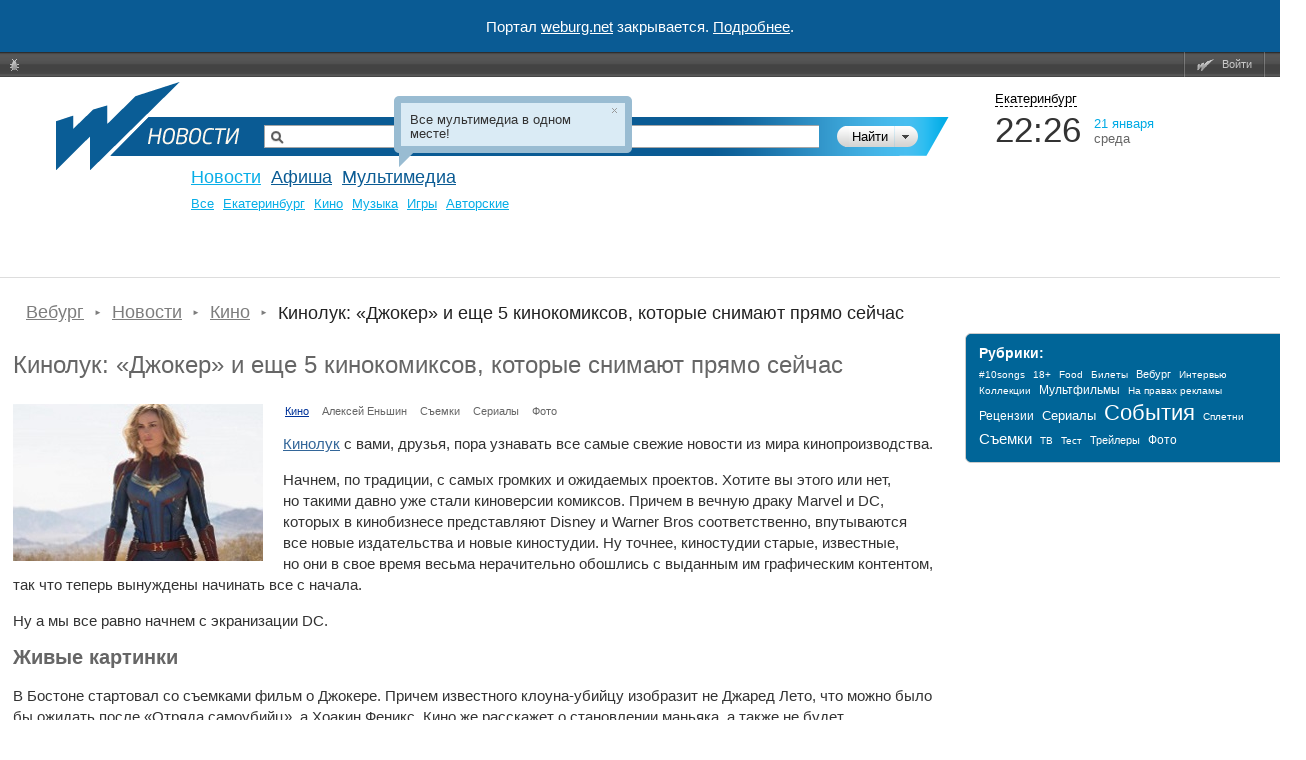

--- FILE ---
content_type: text/html; charset=windows-1251
request_url: https://weburg.net/news/56971
body_size: 20950
content:
<!DOCTYPE html>
<html xmlns="http://www.w3.org/1999/xhtml"
      xmlns:og="http://ogp.me/ns#"
      xmlns:fb="http://www.facebook.com/2008/fbml"
      itemscope
      itemtype="http://schema.org/Article"
>
<head>
  <script async src="//pagead2.googlesyndication.com/pagead/js/adsbygoogle.js"></script>
  <!--В head сайта один раз подключите библиотеку-->
  <script src="https://yastatic.net/pcode/adfox/loader.js" crossorigin="anonymous"></script>
  <script>
      (adsbygoogle = window.adsbygoogle || []).push({
          google_ad_client: "ca-pub-6204675237634496",
          enable_page_level_ads: true
      });
  </script>
  <meta http-equiv="Content-Type" content="text/html; charset=windows-1251" />
    <title>Кинолук: «Джокер» и еще 5 кинокомиксов, которые снимают прямо сейчас — Новости — Вебург</title>

    


  
  
  
  <!-- Facebook && Google+ -->
      <meta property="og:title" content="Кинолук: «Джокер» и еще 5 кинокомиксов, которые снимают прямо сейчас — Новости — Вебург" />
    <meta itemprop="name" content="Кинолук: «Джокер» и еще 5 кинокомиксов, которые снимают прямо сейчас — Новости — Вебург">
    <meta name="title" content="Кинолук: «Джокер» и еще 5 кинокомиксов, которые снимают прямо сейчас — Новости — Вебург">
        <meta property="og:description" content="А еще фильм с Эдди Мерфи, сериал с Ричардом Гирром, ужастик от Гильермо Дель Торо и немного клюковки про Чернобыль и «Курск». — Новости кино и шоу бизнеса. Всё о новых фильмах. Отзывы о фильмах и рейтинги кино. " />
    <meta itemprop="description" content="А еще фильм с Эдди Мерфи, сериал с Ричардом Гирром, ужастик от Гильермо Дель Торо и немного клюковки про Чернобыль и «Курск». — Новости кино и шоу бизнеса. Всё о новых фильмах. Отзывы о фильмах и рейтинги кино. ">
    <meta name="description" content="А еще фильм с Эдди Мерфи, сериал с Ричардом Гирром, ужастик от Гильермо Дель Торо и немного клюковки про Чернобыль и «Курск». — Новости кино и шоу бизнеса. Всё о новых фильмах. Отзывы о фильмах и рейтинги кино. ">
  
      <meta property="og:type" content="article" />
      <meta property="og:url" content="http://weburg.net/news/56971" />
      <meta property="og:image" content="https://gl.weburg.net/00/news/12/56971/bigposter/7473456.jpg" />
    <meta itemprop="image" content="https://gl.weburg.net/00/news/12/56971/bigposter/7473456.jpg">
    <meta property="og:site_name" content="Weburg.net" />
  <meta property="fb:admins" content="100000829117624" />
  <meta property="fb:page_id" content="168385943188015" />
    <!-- End Facebook & Google+ -->

  <link rel="shortcut icon" href="/favicon.ico" type="image/x-icon" />
  <link rel="apple-touch-icon" sizes="114x114" href="/apple-touch-icon.png" />

  <link rel="stylesheet" href="//static.weburg.net/css/m/1518/main.css" type="text/css" media="screen" />

        <link rel="canonical" href="https://weburg.net/news/56971"/>
  
    <link rel="stylesheet" href="//static.weburg.net/css/m/1518/news.css" type="text/css" media="screen" />
                
    <!--[if lt IE 8]>
  <link rel="stylesheet" type="text/css" href="//static.weburg.net/css/m/1518/ie.css" />
  <![endif]-->
  <!--[if lt IE 7]>
  <link rel="stylesheet" type="text/css" href="//static.weburg.net/css/m/1518/ie6.css" />
  <script type="text/javascript" src="//static.weburg.net/js/m/ie6updater.js"></script>
  <![endif]-->

  <script type="text/javascript" charset="windows-1251" src="//static.weburg.net/js/m/1518/main.js"></script>

      <script type="text/javascript" charset="windows-1251" src="//static.weburg.net/js/m/1518/news.js"></script>
        
  
  
        
    <link rel="icon" type="image/png" href="/favicon-16x16.png" sizes="16x16">
    <link rel="icon" type="image/png" href="/favicon-32x32.png" sizes="32x32">
    <link rel="icon" type="image/png" href="/favicon-96x96.png" sizes="96x96">
    <link rel="icon" type="image/png" href="/favicon-120x120.png" sizes="120x120">
    <link rel="icon" type="image/png" href="/favicon-196x196.png" sizes="196x196">
    <link rel="icon" type="image/png" href="/favicon-228x228.png" sizes="228x228">
    <link rel="icon" type="image/png" href="/favicon-160x160.png" sizes="160x160">
    <link rel="icon" type="image/png" href="/favicon-128x128.png" sizes="128x128">
    <link rel="apple-touch-icon" sizes="57x57" href="/apple-touch-icon-57x57.png">
    <link rel="apple-touch-icon" sizes="114x114" href="/apple-touch-icon-114x114.png">
    <link rel="apple-touch-icon" sizes="72x72" href="/apple-touch-icon-72x72.png">
    <link rel="apple-touch-icon" sizes="144x144" href="/apple-touch-icon-144x144.png">
    <link rel="apple-touch-icon" sizes="60x60" href="/apple-touch-icon-60x60.png">
    <link rel="apple-touch-icon" sizes="120x120" href="/apple-touch-icon-120x120.png">
    <link rel="apple-touch-icon" sizes="76x76" href="/apple-touch-icon-76x76.png">
    <link rel="apple-touch-icon" sizes="152x152" href="/apple-touch-icon-152x152.png">
    <link rel="apple-touch-icon" sizes="180x180" href="/apple-touch-icon-180x180.png">
    <meta name="msapplication-config" content="browserconfig.xml" />
    <meta name="msapplication-TileColor" content="#165f95">
    <meta name="msapplication-TileImage" content="/mstile-144x144.png">
    <link rel="mask-icon" href="/safari-pinned-tab.svg" color="#165f95">
    <link rel="manifest" href="/site.webmanifest">

  
    <link rel="alternate" type="application/rss+xml" href="http://rss.weburg.net/news/all.rss" title="Weburg Times" />
  

  <script type="text/javascript">
    var _gaq = _gaq || [];
    _gaq.push(
      ['_setAccount', 'UA-6271408-1']
    );
  </script>
  </head>
<body>
<div style="display: flex; justify-content: center; align-items: center; width: 100%; height: 52px; background-color: #0A5B94; color: #FFFFFF; font-size: 15px;">
    <p>Портал <a href="https://weburg.net/" style="color: #FFFFFF">weburg.net</a> закрывается. <a href="/close-notification.html" style="color: #FFFFFF">Подробнее</a>.</p></div>
<!--AdFox START-->
<!--weburg-->
<!--Площадка: weburg.net / * / *-->
<!--Тип баннера: Перетяжка Сверху-->
<!--Расположение: <верх страницы>-->
<div id="adfox_152999761384895226"></div>
<script>
    window.Ya.adfoxCode.create({
        ownerId: 229424,
        containerId: 'adfox_152999761384895226',
        params: {
            pp: 'g',
            ps: 'bxft',
            p2: 'feji'
        }
    });
</script>
<!--AdFox END-->

  <div id="top-userbar" class="b-top-userbar">
      <ul class="b-top-userbar_usermenu_wrapper b-top-userbar_usermenu_layout_left_column">
      <li class="b-top-userbar_usermenu_item b-top-userbar_usermenu_item_bug">
        <a class="b-top-userbar_menu b-top-userbar_bug sos_btn" href="#" title="Сообщить об ошибке"><i></i>&nbsp;</a>
      </li>
    </ul>
    <ul class="b-top-userbar_usermenu_wrapper b-top-userbar_usermenu_layout_right_column">
      <li class="b-top-userbar_usermenu_item b-top-userbar_separator"></li>
      <li class="b-top-userbar_usermenu_item b-top-userbar_usermenu_item_enter">
        <a class="b-top-userbar_menu b-top-userbar_enter auth_link"><i></i>Войти</a>       </li>
      <li class="b-top-userbar_usermenu_item b-top-userbar_separator b-top-userbar_separator_right"></li>
    </ul>
</div>

  <div id="userbar-additional-buttons">
</div>
  <div id="container">

    <!--  Ш А П К А  -->
<div id="header">
    <table id="header_table">
        <tr>
            <td id="information">


                                                                                                    <a href="/" id="logo" title="На главную"></a>
                        <a href="/" title="Weburg" id="logo_cover"></a>
                        <div id="logo_module_news" class="logo_module"></div>
                                    

                  <div class="search ">
  <form action="/search/" method="get" class="search_form">
  <input type="hidden" name="where" value="5" />
  <input type="hidden" name="search" value="1" />
  <div class="search_submit_wrapper">
      <div class="search_submit"><div class="search_submit_left"></div><input type="submit" id="search_submit" class="search_submit_button" value="Найти" /></div>
      <div class="search_where_button"><div class="search_where_button_down"></div></div>
      <div class="search_where">
        <ul class="search_where_list">
          <li id="search_where_0" class="search_where_element ">Везде</li>
          <li id="search_where_7" class="search_where_element ">Афиша</li>
          <li id="search_where_5" class="search_where_element ">Новости</li>
          <li id="search_where_9" class="search_where_element ">Места</li>
          <li id="search_where_3" class="search_where_element ">Кино</li>
          <li id="search_where_1" class="search_where_element ">Музыка</li>
          <li id="search_where_4" class="search_where_element ">Аудиокниги</li>
        </ul>
        <div class="search_where_close"></div>
      </div>
    </div>
    <div class="search_wrapper">
          <input type="text" id="search_field" class="search_field" name="q" value="" />
          
  </div>
    <div class="search_form_back"></div>
  </form>
  <div class="search-header"></div>
</div>



                <div id="menu">
                    <!-- главное меню -->
                                        <ul id="mainmenu">
                                                <!-- <li id="spec" class=""><a href="/magazine/">Журнал</a></li>-->
                        <li id="news" class="current"><a href="/news/">Новости</a></li>
                                                <li id="afisha" class=""><a href="/afisha/">Афиша</a></li>
                        <!--              <li id="awards" class="--><!--"><a href="/awards/">Конкурсы</a></li>-->
                        <!--              <li id="gallery" class="--><!--"><a href="/gallery/">Фото</a></li>-->
                        <li id="multimedia" class="">
                            <a href="/movies/">Мультимедиа</a>
                        </li>
                        
                                                            </ul>
            
              <ul class="second_menu users ">
                  <li class="second_menu_item">
                  <a href="" class="second_menu_item_link " title=""></a>
              </li>
    </ul>
              <ul class="second_menu multimedia ">
                      <li class="second_menu_item">
                                          <a href="/series"  class="second_menu_item_link  " title="">Cериалы</a>
                  </li>
                      <li class="second_menu_item">
                                          <a href="/movies"  class="second_menu_item_link  " title="">Кино</a>
                  </li>
                      <li class="second_menu_item">
                                          <a href="/music"  class="second_menu_item_link  " title="">Музыка</a>
                  </li>
                  <li class="second_menu_item">
                  <a href="/audiobooks" class="second_menu_item_link " title="">Книги</a>
              </li>
    </ul>
              <ul class="second_menu awards ">
                      <li class="second_menu_item">
                                          <a href="/awards"  class="second_menu_item_link  " title="">Текущие конкурсы</a>
                  </li>
                  <li class="second_menu_item">
                  <a href="/awards/list/finished" class="second_menu_item_link " title="">Завершенные</a>
              </li>
    </ul>
              <ul class="second_menu news active fixed">
                      <li class="second_menu_item">
                                          <a href="/news/"  class="second_menu_item_link  " title="">Все</a>
                  </li>
                      <li class="second_menu_item">
                                          <a href="/news/eburg"  class="second_menu_item_link  " title="">Екатеринбург</a>
                  </li>
                      <li class="second_menu_item">
                                          <a href="/news/movies"  class="second_menu_item_link  " title="">Кино</a>
                  </li>
                      <li class="second_menu_item">
                                          <a href="/news/music"  class="second_menu_item_link  " title="">Музыка</a>
                  </li>
                      <li class="second_menu_item">
                                          <a href="/news/games"  class="second_menu_item_link  " title="">Игры</a>
                  </li>
                  <li class="second_menu_item">
                  <a href="/news/authors" class="second_menu_item_link " title="">Авторские</a>
              </li>
    </ul>
              <ul class="second_menu tags ">
                  <li class="second_menu_item">
                  <a href="" class="second_menu_item_link " title=""></a>
              </li>
    </ul>
              <ul class="second_menu radio ">
                  <li class="second_menu_item">
                  <a href="" class="second_menu_item_link " title=""></a>
              </li>
    </ul>
              <ul class="second_menu foto ">
                      <li class="second_menu_item">
                                          <a href="/foto/"  class="second_menu_item_link  " title="">Главная</a>
                  </li>
                      <li class="second_menu_item">
                                          <a href="/foto/galleries"  class="second_menu_item_link  " title="">Фото</a>
                  </li>
                      <li class="second_menu_item">
                                          <a href="/foto/upload"  class="second_menu_item_link  " title="">Загрузить</a>
                  </li>
                  <li class="second_menu_item">
                  <a href="/foto/orderlist" class="second_menu_item_link " title="">Заказы</a>
              </li>
    </ul>
              <ul class="second_menu spec ">
                  <li class="second_menu_item">
                  <a href="" class="second_menu_item_link " title=""></a>
              </li>
    </ul>
              <ul class="second_menu gallery ">
                      <li class="second_menu_item">
                                          <a href="/gallery/"  class="second_menu_item_link  " title="">Репортажи</a>
                  </li>
                  <li class="second_menu_item">
                  <a href="/gallery/about/" class="second_menu_item_link " title="">О проекте</a>
              </li>
    </ul>
                  <ul class="second_menu chatles ">
                      <li class="second_menu_item">
                                          <a href="/chatles/"  class="second_menu_item_link  " title="">Главная</a>
                  </li>
                  <li class="second_menu_item">
                  <a href="/chatles/rates/" class="second_menu_item_link " title="">Победители</a>
              </li>
    </ul>
              <ul class="second_menu sos ">
                      <li class="second_menu_item">
                                          <a href="/sos/user_statistic"  class="second_menu_item_link  " title="">Статистика пользователей</a>
                  </li>
                      <li class="second_menu_item">
                                          <a href="/sos/admin"  class="second_menu_item_link  " title="">Администрирование</a>
                  </li>
                  <li class="second_menu_item">
                  <a href="/sos/check_email" class="second_menu_item_link " title="">Проверить Email</a>
              </li>
    </ul>
              <ul class="second_menu tv ">
                      <li class="second_menu_item">
                                          <a href="/tv/"  class="second_menu_item_link  " title="">ТВ Сегодня</a>
                  </li>
                      <li class="second_menu_item">
                                          <a href="/tv/timetable/block/"  class="second_menu_item_link  " title="">Телепрограмма</a>
                  </li>
                      <li class="second_menu_item">
                                          <a href="/tv/channels/"  class="second_menu_item_link  " title="">Список телеканалов</a>
                  </li>
                  <li class="second_menu_item">
                  <a href="/forums/weburg-tv/comp-tv" class="second_menu_item_link " title="">Обсуждение</a>
              </li>
    </ul>
              <ul class="second_menu help ">
                      <li class="second_menu_item">
                                          <a href="/help/about/topics"  class="second_menu_item_link b-help-link " title="">О портале</a>
                  </li>
                      <li class="second_menu_item">
                                          <a href="/help/registration/how"  class="second_menu_item_link b-help-link " title="">Регистрация</a>
                  </li>
                      <li class="second_menu_item">
                                          <a href="/help/news/navigation"  class="second_menu_item_link b-help-link " title="">Новости</a>
                  </li>
                      <li class="second_menu_item">
                                          <a href="/help/afisha/navigation"  class="second_menu_item_link b-help-link " title="">Афиша</a>
                  </li>
                      <li class="second_menu_item">
                                          <a href="/help/gallery/navigation"  class="second_menu_item_link b-help-link " title="">Фотогалереи</a>
                  </li>
                      <li class="second_menu_item">
                                          <a href="/help/music/navigation"  class="second_menu_item_link b-help-link " title="">Музыка</a>
                  </li>
                      <li class="second_menu_item">
                                          <a href="/help/movies/navigation"  class="second_menu_item_link b-help-link " title="">Кино</a>
                  </li>
                      <li class="second_menu_item">
                                          <a href="/help/audiobooks/navigation"  class="second_menu_item_link b-help-link " title="">Аудиокниги</a>
                  </li>
                      <li class="second_menu_item">
                                          <a href="/help/tv/navigation"  class="second_menu_item_link b-help-link " title="">Вебург.ТВ</a>
                  </li>
                      <li class="second_menu_item">
                                          <a href="/help/communication/navigation"  class="second_menu_item_link b-help-link " title="">Общение</a>
                  </li>
                  <li class="second_menu_item">
                  <a href="/help/soft/navigation" class="second_menu_item_link b-help-link" title="">Софт</a>
              </li>
    </ul>
  
          </div>
        </td>
        <td id="header_info">
          <div class="city_picker">
            <span class="city_picker_text" title="Выбрать другой город">
                                Екатеринбург                          </span>
                    <div class="city_picker_where hdn">
                        <div class="city_picker_where_close">
                        </div>
                        <div class="city_picker_where_list">
                                                                                                                                                            <span id="ekb" class="city_picker_where_element city_picker_where_active">
                    Екатеринбург                  </span>
                                                                                                                                                                                                    <a href="/news/56971?&set_city=nt" id="nt" class="city_picker_where_element">
                                        Нижний Тагил                                    </a>
                                                                                                                                                                                                    <a href="/news/56971?&set_city=kur" id="kur" class="city_picker_where_element">
                                        Каменск-Уральский                                    </a>
                                                                                                                                                                                                    <a href="/news/56971?&set_city=berez" id="berez" class="city_picker_where_element">
                                        Березовский                                    </a>
                                                                                    </div>
                    </div>
                </div>
                <div class="time_weather">
                    <div class="time">
                        <div id="t_time"></div>
                    </div>
                    <div class="date">
                        <div id="t_date"></div>
                        <div id="t_day"></div>
                    </div>
                    <div class="weather">
                                                <a title="Кликните, чтобы посмотреть подробный прогноз" class="weather_forecast_link" href="/weather"></a>
                    </div>
                </div>
                                    <div id="news_slider">
                                            </div>
                    <div class="news">
                        <div id="newsboard">
                                                    </div>
                    </div>
                                </td>
        </tr>
    </table>
</div>
        <!--  Т А Б Л И Ц А  С  С О Д Е Р Ж И М Ы М  -->
          <table id="container_table" cellspacing="0"><tr>
        <!-- Левая часть -->
        <td id="content">
            <ol itemscope itemtype="https://schema.org/BreadcrumbList" class="breadcrumbs">

          <li itemprop="itemListElement" itemscope itemtype="https://schema.org/ListItem">
        <a itemtype="https://schema.org/Thing" itemprop="item" href="/"><span itemprop="name">Вебург</span></a>
        <meta itemprop="position" content="1" />
      </li>
    
                            <li itemprop="itemListElement" itemscope itemtype="https://schema.org/ListItem">
            <a itemtype="https://schema.org/Thing" itemprop="item" href="/news"><span itemprop="name">Новости</span></a>
            <meta itemprop="position" content="2" />
          </li>
                                <li itemprop="itemListElement" itemscope itemtype="https://schema.org/ListItem">
            <a itemtype="https://schema.org/Thing" itemprop="item" href="/news/movies"><span itemprop="name">Кино</span></a>
            <meta itemprop="position" content="3" />
          </li>
                  
          <li itemprop="itemListElement" itemscope itemtype="https://schema.org/ListItem">
        <span itemprop="name">Кинолук: «Джокер» и&nbsp;еще 5 кинокомиксов, которые снимают прямо сейчас</span>
        <meta itemprop="position" content="4" />
      </li>
    
  </ol>
          <!-- вывод контента модуля -->
                <h1>
      Кинолук: «Джокер» и&nbsp;еще 5 кинокомиксов, которые снимают прямо сейчас          </h1>
  
  <div id="show_news" class="top">
          <div class="preview">
                              <img src="https://gl.weburg.net/00/news/12/56971/newssame_new/7473456.jpg" alt="Кадр из фильма «Капитан Марвел»" title="Кадр из фильма «Капитан Марвел»" />
                        </div>
        <div class="tags_wrapper">
                                                  <a href="/news/movies" class="topic">Кино</a>
                                                            <a href="/tags/Алексей Еньшин/news" class="tag ">Алексей Еньшин</a>
                                        <a href="/tags/Съемки/news" class="tag ">Съемки</a>
                      <a href="/tags/Сериалы/news" class="tag ">Сериалы</a>
                      <a href="/tags/Фото/news" class="tag ">Фото</a>
                                </div>
    <div class="description" >
      <p><a href="/news/56949">Кинолук</a> с&nbsp;вами, друзья, пора узнавать все&nbsp;самые свежие новости из&nbsp;мира кинопроизводства.</p>
<p>Начнем, по&nbsp;традиции, с&nbsp;самых громких и&nbsp;ожидаемых проектов. Хотите вы&nbsp;этого или&nbsp;нет, но&nbsp;такими давно уже&nbsp;стали киноверсии комиксов. Причем в&nbsp;вечную драку Marvel и&nbsp;DC, которых в&nbsp;кинобизнесе представляют Disney и&nbsp;Warner Bros соответственно, впутываются все&nbsp;новые издательства и&nbsp;новые киностудии. Ну&nbsp;точнее, киностудии старые, известные, но&nbsp;они в&nbsp;свое время весьма нерачительно обошлись с&nbsp;выданным им&nbsp;графическим контентом, так&nbsp;что теперь вынуждены начинать все&nbsp;с&nbsp;начала.</p>
<p>Ну а&nbsp;мы все&nbsp;равно начнем с&nbsp;экранизации DC.</p>
<h2><strong>Живые картинки</strong></h2>
<p>В Бостоне стартовал со&nbsp;съемками фильм о&nbsp;Джокере. Причем известного клоуна-убийцу изобразит не&nbsp;Джаред Лето, что&nbsp;можно было бы&nbsp;ожидать после «Отряда самоубийц», а&nbsp;Хоакин Феникс. Кино же&nbsp;расскажет о&nbsp;становлении маньяка, а&nbsp;также не&nbsp;будет принадлежать киновселенной, которую связка Warner Bros и&nbsp;DC почти запорола в&nbsp;большом кино.</p>
<p>Контента кот&nbsp;наплакал, так&nbsp;все мегасекретно, но&nbsp;о старте съемок сообщил сам&nbsp;режиссер Тодд Филлипс в&nbsp;своем инстаграме. А&nbsp;еще гример фильма выложила в&nbsp;своей инсте подсказку, ее&nbsp;фото третье в&nbsp;галерее.</p>
<table class="wbmagazine__gallery" data-gallery-ids="insertGallery3712">
<tbody>
<tr>
<td>Галерея</td>
</tr>
</tbody>
</table>
<p>Но как&nbsp;мы&nbsp;знаем, на&nbsp;телевидении у&nbsp;экранизаций DC&nbsp;дела обстоят весьма неплохо. Помимо бесконечной линейки сериалов от&nbsp;Грега Берланти (от «Стрелы» до&nbsp;«Черной молнии»), в&nbsp;этом году нас&nbsp;ждет премьера весьма суровых «Титанов», где&nbsp;Найтвинг посылает Бэтмена на&nbsp;три, точнее четыре буквы (английский все-таки). И&nbsp;еще одна телеверсия комиксов запустилась сейчас, причем слегка заглаживающая косяки «Лиги справедливости»: в&nbsp;сериале «Роковой патруль» будет участвовать Киборг, одно из&nbsp;самых слабых мест киновселенной DC. На&nbsp;малом экране его&nbsp;изобразит Йовиан Уэйд, мелькавший в&nbsp;недавней «Судной ночи». </p>
<p>Кроме того, у&nbsp;молодежи на&nbsp;подхвате Брендан Фрейзер и&nbsp;Тимоти Далтон. Смотрим на&nbsp;первые кадры с&nbsp;площадки.</p>
<table class="wbmagazine__gallery" data-gallery-ids="insertGallery3713">
<tbody>
<tr>
<td>Галерея</td>
</tr>
</tbody>
</table>
<p>А у&nbsp;Marvel пока что&nbsp;все прекрасно, все&nbsp;проблемы у&nbsp;них исключительно в&nbsp;будущем, когда придет время запускать «Стражей Галактики 3», откуда чистоплюйский Disney уволил Джеймса Ганна (<a href="/news/56848">тут</a> детали скандала). А&nbsp;пока идут съемки <a href="/news/56814">сиквела</a> «Человека-паука», где, помимо Спайди и&nbsp;Хэппи, появятся Сэмюэл Л. Джексон и&nbsp;Коби Смолдерс.</p>
<table class="wbmagazine__gallery" data-gallery-ids="insertGallery3714">
<tbody>
<tr>
<td>Галерея</td>
</tr>
</tbody>
</table>
<p>Появится Джексон и&nbsp;в «Капитане Марвел». Съемки масштабного приквела уже&nbsp;закончены, а&nbsp;студия выложила первые официальные кадры с&nbsp;Крии, Ронаном Обвинителем и&nbsp;Джудом Лоу.</p>
<table class="wbmagazine__gallery" data-gallery-ids="insertGallery3715">
<tbody>
<tr>
<td>Галерея</td>
</tr>
</tbody>
</table>
<p>А теперь об&nbsp;альтернативных источниках комиксов. Sony, опростоволосившаяся в&nbsp;свое время с&nbsp;Человеком-пауком, налаживает свою собственную киновселенную по&nbsp;комиксам Valiant. Первой ласточкой стал «<a href="/news/56887">Бладшот</a>», где&nbsp;главную роль играет Вин&nbsp;Дизель, а&nbsp;съемки проходят в&nbsp;Южной Африке.</p>
<table class="wbmagazine__gallery" data-gallery-ids="insertGallery3716">
<tbody>
<tr>
<td>Галерея</td>
</tr>
</tbody>
</table>
<p>Джей Барушель тоже не&nbsp;упускает возможность попробовать себя в&nbsp;режиссуре, коль скоро актерская карьера как-то пробуксовывает. Он&nbsp;взвалил на&nbsp;себя постановку экранизации графического романа «Случайные акты насилия», по&nbsp;комиксам издательства Image Comics. Он&nbsp;же и&nbsp;сыграет в&nbsp;хорроре одну из&nbsp;ролей, кого-то из&nbsp;двух художников, обнаруживших странную связь между придуманными ими&nbsp;персонажами и&nbsp;событиями в&nbsp;реальной жизни. Для&nbsp;красоты и&nbsp;вообще тут&nbsp;будет Джордана Брюстер.</p>
<table class="wbmagazine__gallery" data-gallery-ids="insertGallery3717">
<tbody>
<tr>
<td>Галерея</td>
</tr>
</tbody>
</table>
<h2><strong>Понеслась!</strong></h2>
<p>Гильермо Дель Торо, получив свой «Оскар», видимо, не&nbsp;хочет пока впутываться в&nbsp;новый проект как&nbsp;режиссер, поэтому он&nbsp;продюсирует новый ужастик под&nbsp;названием «Страшные истории, рассказанные на&nbsp;ночь». Группе подростков по&nbsp;сюжету предстоит столкнуться с&nbsp;собственными страхами, чтобы спасти свой родной город. Ставит кино знаток нестандартного ужастика Андре Овердал, выпустивший мокьюментари «Охотники на&nbsp;троллей».</p>
<table class="wbmagazine__gallery" data-gallery-ids="insertGallery3718">
<tbody>
<tr>
<td>Галерея</td>
</tr>
</tbody>
</table>
<p>Кто сказал «Оно»? Ничего общего, тем&nbsp;более, что&nbsp;в&nbsp;основе «Страшных историй&hellip;» лежит самостоятельная книга Элвина Шварца.</p>
<h2><strong>Всем спасибо!</strong></h2>
<p>Кстати, а&nbsp;ведь съемки второй части кинговского ужастика подошли к&nbsp;концу. И&nbsp;как раз&nbsp;под занавес всего этого безобразия Пеннивайз вылез-таки на&nbsp;белый свет.</p>
<table class="wbmagazine__gallery" data-gallery-ids="insertGallery3719">
<tbody>
<tr>
<td>Галерея</td>
</tr>
</tbody>
</table>
<p>Если вы&nbsp;соскучились по&nbsp;Эдди Мерфи и&nbsp;Уэсли Снайпсу и&nbsp;сильно переживаете о&nbsp;том, как&nbsp;складывается их&nbsp;карьера, то&nbsp;мы сейчас вас&nbsp;порадуем. Они&nbsp;только что&nbsp;завершили съемки в&nbsp;баойпике «Мое имя&nbsp;Долемайт» о&nbsp;чернокожем комике Руди Рэе&nbsp;Муре и&nbsp;его нелегкой судьбе в&nbsp;70-е.</p>
<table class="wbmagazine__gallery" data-gallery-ids="insertGallery3720">
<tbody>
<tr>
<td>Галерея</td>
</tr>
</tbody>
</table>
<h2><strong>Официально</strong></h2>
<p>Или вот, например, Ричард Гир, несколько лет&nbsp;назад пропавший с&nbsp;экранов и&nbsp;из СМИ. Где&nbsp;он? Что&nbsp;с&nbsp;ним? А&nbsp;он успел сняться в&nbsp;сериале «МатьОтецСын», детали сюжета неизвестны, но&nbsp;речь пойдет о&nbsp;политике, шоу-бизнесе и&nbsp;тех тайных структурах, что&nbsp;ими управляют. Официальные кадры.</p>
<table class="wbmagazine__gallery" data-gallery-ids="insertGallery3721">
<tbody>
<tr>
<td>Галерея</td>
</tr>
</tbody>
</table>
<h2><strong>Кисло</strong></h2>
<p>И немного обещанной клюквы.</p>
<p>Завершились съемки британского мини-сериала «<a href="/news/56580">Чернобыль</a>», в&nbsp;котором Джаред Харрис изображает советского ученого Василия Легасова. По&nbsp;сюжету, его&nbsp;отправляют расследовать аварию на&nbsp;печально известной станции. Но&nbsp;просто расследованием ведь дело не&nbsp;окончится. Кино снимали в&nbsp;Литве, но&nbsp;даже в&nbsp;ней нашли аутентичные панельные высотки и&nbsp;разбитые дороги.</p>
<table class="wbmagazine__gallery" data-gallery-ids="insertGallery3722">
<tbody>
<tr>
<td>Галерея</td>
</tr>
</tbody>
</table>
<p>И первые официальные кадры из&nbsp;катастрофы «Курск», которую продюсировал Люк&nbsp;Бессон и&nbsp;которая первый кандидат на&nbsp;<a href="/news/56968" target="_blank">запрет</a> в&nbsp;российском кинопрокате.</p>
<table class="wbmagazine__gallery" data-gallery-ids="insertGallery3723">
<tbody>
<tr>
<td>Галерея</td>
</tr>
</tbody>
</table>                        <div class="clear"></div>
      <p align="right" class="newsauthor news_public_date">
                <br />
        06.09.2018 18:09      </p>
    </div>
  </div>
  <div class="wbmagazine__footer">
    <div class="wbmagazine__footer_left-block">
      <div class="wbmagazine__footer_left-block_up" id="wbmagazineUp"><span class="wbmagazine__footer_left-block_up-text">Наверх</span></div>
      <div class="wbmagazine__footer_left-block_text">2009 &mdash; 2026. Все права защищены. Любое использование материалов допускается только с согласия редакции.</div>
    </div>
    <div class="socialization_panel-margin">
      
<noindex>

<div class="socialization_panel" style="display:block;">
    <div class="socnet">
        <a target="_blank" class="surfinbird__like_button" data-surf-config="{'layout': 'common-blue', 'width': '80', 'height': '21'}" href="https://surfingbird.ru/share">Surf</a>
        <!-- Put this script tag after all buttons -->
        <script type="text/javascript" charset="UTF-8" src="https://surfingbird.ru/share/share.min.js"></script>
    </div>
  <div class="socnet vkontakte">
    <div id="vk_like"></div>
  </div>
  <div class="socnet twitter">
    <a href="https://twitter.com/share"
       class="twitter-share-button"
       data-count="horizontal"
       data-url="https://weburg.net/news/56971"
       data-counturl="https://weburg.net/news/56971"
       data-related="wbrg:Убей эту скуку — следуй за нами!"
       data-text="">Tweet</a>
  </div>
  <div class="socnet google">
    <g:plusone size="medium" callback="trackGP"></g:plusone>
  </div>
  <div class="socnet ok">
   <a class="odkl-klass-stat" href="https://weburg.net/news/56971" onclick="ODKL.Share(this);return false;" ><span>0</span></a>
  </div>
  <div class="socnet livejournal">
    <a target="_blank"
       title="Поделиться ссылкой на livejournal.com"
       class="socnet_url"
       href="https://www.livejournal.com/update.bml?event=&subject=+https%3A%2F%2Fweburg.net%2Fnews%2F56971">
       <div class="lj"></div>
    </a>
  </div>
  <div class="socnet facebook">
    <div id="fb-root">
      <fb:like href="" layout="button_count" showfaces="false" font="" action="like"></fb:like>
    </div>
  </div>

  <script type="text/javascript">
    $(window).load(function () {
      var showSocpanel = function () {
        typeof this.calls == 'undefined' ? this.calls = 1 : this.calls++;
        if (this.calls == 5) {
          setTimeout(function(){
            $('.socialization_panel').show();
          }, 1000);
        }
      }

      
        /*google analytics tracking for socials*/
        var bindGaTrack = function (type) {
          if(type == 'fb'){
            if(FB && FB.Event && FB.Event.subscribe) {
              FB.Event.subscribe('edge.create', function(href, widget) {
                _gaq.push(['_trackEvent', 'ClickSocial', 'fb', href]);
              });
            }
          }else if(type == 'twitter'){
            if(twttr && twttr.events){
              twttr.events.bind('click', function (event) {
                _gaq.push(['_trackEvent', 'ClickSocial', 'twitter']);
              });
            }
          }
        }
        // gaClickEventTrack is global
        //vk.com
        $('.socialization_panel #vk_like').bind('click', {category: 'ClickSocial', action: 'vk'}, gaClickEventTrack);
        //odkl
        $('.socialization_panel .odkl-klass-stat').bind('click', {category: 'ClickSocial', action: 'odkl'}, gaClickEventTrack);
        //livejournal
        $('.socialization_panel .livejournal .lj').bind('click', {category: 'ClickSocial', action: 'livejournal'}, gaClickEventTrack);

        /*end of google analytics tracking*/
      
      // vkontakte
      $.ajax({
        url: "https://vk.com/js/api/share.js?93",
        dataType: 'script',
        cache: true,
        success: function(){
          document.getElementById('vk_like').innerHTML = VK.Share.button({
                            url: 'https://weburg.net/news/56971',                                          image: 'https://gl.weburg.net/00/news/12/56971/bigposter/7473456.jpg',              noparse: true
            },
            {type: 'round', text: 'Поделиться'});
          showSocpanel();
        }
      });
      // twitter
      $.ajax({
        url: "https://platform.twitter.com/widgets.js",
        dataType: 'script',
        cache: true,
        success: function(){
          showSocpanel();
                      bindGaTrack('twitter');
                  }
      });
      //facebook
      $.ajax({
        url: "https://connect.facebook.net/ru_RU/all.js",
        dataType: 'script',
        cache: true,
        success: function(){
          FB.init({
            xfbml  : true  // parse XFBML
          });
          showSocpanel();
                      bindGaTrack('fb');
                  }
      });
      //Одноклассники
      $.ajax({
        url: "https://st.mycdn.me/share/odkl_share.js",
        dataType: 'script',
        cache: true,
        success: function(){
          ODKL.init();
          showSocpanel();
        }
      });
      //Гугл+
      $.ajax({
        url: "https://apis.google.com/js/plusone.js",
        dataType: 'script',
        cache: true,
        success: function(){
          showSocpanel();
        }
      });
    });

          /*google analytics on google plus click*/
      function trackGP(){
        _gaq.push(['_trackEvent', 'ClickSocial', 'google_plus']);
      }
      </script>

</div>
<div class="clear"></div>
</noindex>


    </div>
  </div>



        </td>
        <td id="widgets">
          <div class="wb-widget">
    <!--AdFox START-->
<!--weburg-->
<!--Площадка: weburg.net / * / *-->
<!--Тип баннера: Небоскреб 240x400-->
<!--Расположение: <верх страницы>-->
<div id="adfox_152999766093345042"></div>
<script>
    window.Ya.adfoxCode.create({
        ownerId: 229424,
        containerId: 'adfox_152999766093345042',
        params: {
            pp: 'g',
            ps: 'bxft',
            p2: 'fand'
        }
    });
</script>
<!--AdFox END-->
</div>
<div class="widget blue" id="news-tags">
            <div class="c00"></div>
        <div class="c01"></div>
        <div class="c10"></div>
        <div class="c11"></div>
            <div class="title">Рубрики:</div>
    <div class="buttons_wrapper"></div>
    <div class="content " id="news-tags-content">
        <div class="white">
                            <a href="/tags/#10songs/news" class="tags" style="font-size:10px;"
                   title="Объектов – 1">#10songs</a>
                            <a href="/tags/18+/news" class="tags" style="font-size:10px;"
                   title="Объектов – 384">18+</a>
                            <a href="/tags/Food/news" class="tags" style="font-size:10px;"
                   title="Объектов – 47">Food</a>
                            <a href="/tags/Билеты/news" class="tags" style="font-size:10px;"
                   title="Объектов – 77">Билеты</a>
                            <a href="/tags/Вебург/news" class="tags" style="font-size:11px;"
                   title="Объектов – 621">Вебург</a>
                            <a href="/tags/Интервью/news" class="tags" style="font-size:10px;"
                   title="Объектов – 355">Интервью</a>
                            <a href="/tags/Коллекции/news" class="tags" style="font-size:10px;"
                   title="Объектов – 217">Коллекции</a>
                            <a href="/tags/Мультфильмы/news" class="tags" style="font-size:12px;"
                   title="Объектов – 1727">Мультфильмы</a>
                            <a href="/tags/На правах рекламы/news" class="tags" style="font-size:10px;"
                   title="Объектов – 366">На правах рекламы</a>
                            <a href="/tags/Рецензии/news" class="tags" style="font-size:12px;"
                   title="Объектов – 1619">Рецензии</a>
                            <a href="/tags/Сериалы/news" class="tags" style="font-size:13px;"
                   title="Объектов – 2835">Сериалы</a>
                            <a href="/tags/События/news" class="tags" style="font-size:22px;"
                   title="Объектов – 12241">События</a>
                            <a href="/tags/Сплетни/news" class="tags" style="font-size:10px;"
                   title="Объектов – 327">Сплетни</a>
                            <a href="/tags/Съемки/news" class="tags" style="font-size:15px;"
                   title="Объектов – 5261">Съемки</a>
                            <a href="/tags/ТВ/news" class="tags" style="font-size:10px;"
                   title="Объектов – 3">ТВ</a>
                            <a href="/tags/Тест/news" class="tags" style="font-size:10px;"
                   title="Объектов – 8">Тест</a>
                            <a href="/tags/Трейлеры/news" class="tags" style="font-size:11px;"
                   title="Объектов – 1227">Трейлеры</a>
                            <a href="/tags/Фото/news" class="tags" style="font-size:12px;"
                   title="Объектов – 1682">Фото</a>
                    </div>
            </div>
</div>
<div class="wb-widget">
    <!--AdFox START-->
<!--weburg-->
<!--Площадка: weburg.net / * / *-->
<!--Тип баннера: Небоскреб 240x400-->
<!--Расположение: <середина страницы>-->
<div id="adfox_155592632525914046"></div>
<script>
    window.Ya.adfoxCode.create({
        ownerId: 229424,
        containerId: 'adfox_155592632525914046',
        params: {
            pp: 'h',
            ps: 'bxft',
            p2: 'fand'
        }
    });
</script>
<!--AdFox END-->

</div>

        </td>
        </tr>
      </table>
        
  </div>
    <!--  Ф У Т Е Р  -->
    <div id="footer">
      <!--AdFox START-->
<!--weburg-->
<!--Площадка: weburg.net / * / *-->
<!--Тип баннера: Перетяжка Снизу-->
<!--Расположение: <верх страницы>-->
<div id="adfox_152999763570892961"></div>
<script>
    window.Ya.adfoxCode.create({
        ownerId: 229424,
        containerId: 'adfox_152999763570892961',
        params: {
            pp: 'g',
            ps: 'bxft',
            p2: 'fftb'
        }
    });
</script>
<!--AdFox END-->

      <ul class="menu white_links">
        <li ><a href="/" >Главная</a></li>
        <li class="active"><a href="/news/">Новости</a></li>
                <li ><a href="/afisha/">Афиша</a></li>
                <li ><a href="/gallery/">Фото</a></li>
        <li class="">
           <a href="/movies/">Мультимедиа</a>
        </li>
              </ul>
      <div class="wrap">
        <div class="banner">

        <!--AdFox START-->
        <!--weburg-->
        <!--Площадка: weburg.net / * / *-->
        <!--Тип баннера: Background-->
        <!--Расположение: <верх страницы>-->
        <div id="adfox_153604099597546244"></div>
        <script>
            window.Ya.adfoxCode.create({
                ownerId: 229424,
                containerId: 'adfox_153604099597546244',
                params: {
                    pp: 'g',
                    ps: 'bxft',
                    p2: 'gcds'
                }
            });
        </script>
              <p>
        <!-- Начало кода счетчика УралWeb -->
          <script language="JavaScript" type="text/javascript">
          <!--
            uralweb_d=document;
            uralweb_a='';
            uralweb_a+='&r='+escape(uralweb_d.referrer);
            uralweb_js=10;
          //-->
          </script>
          <script language="JavaScript1.1" type="text/javascript">
          <!--
            uralweb_a+='&j='+navigator.javaEnabled();
            uralweb_js=11;
          //-->
          </script>
          <script language="JavaScript1.2" type="text/javascript">
          <!--
            uralweb_s=screen;
            uralweb_a+='&s='+uralweb_s.width+'*'+uralweb_s.height;
            uralweb_a+='&d='+(uralweb_s.colorDepth?uralweb_s.colorDepth:uralweb_s.pixelDepth);
            uralweb_js=12;
          //-->
          </script>
          <script language="JavaScript1.3" type="text/javascript">
          <!--
            uralweb_js=13;
          //-->
          </script>
          <script language="JavaScript" type="text/javascript">
          <!--
          uralweb_d.write('<a target="_blank" class="external_dialog "  href="/redirect/?url=www.uralweb.ru%2Frating%2Fgo%2Fweburg" >'+
          '<img border="0" src="https://hc.uralweb.ru/hc/weburg?js='+
          uralweb_js+'&amp;rand='+Math.random()+uralweb_a+
          '" width="88" height="31" alt="Рейтинг UralWeb" /><'+'/a>');
          //-->
          </script>

          <noscript>
          <a target="_blank" class="external_dialog "  href="/redirect/?url=www.uralweb.ru%2Frating%2Fgo%2Fweburg" >
          <img border="0" src="https://hc.uralweb.ru/hc/weburg?js=0" width="88" height="31" alt="Рейтинг UralWeb" /></a>
          </noscript>
          <!-- конец кода счетчика УралWeb -->

          <!--LiveInternet counter-->
          <script type="text/javascript">
          <!--
          document.write("<a href='http://www.liveinternet.ru/click' "+
          "target=_blank style='margin-left:10px'><img src='//counter.yadro.ru/hit?t14.1;r"+
          escape(document.referrer)+((typeof(screen)=="undefined")?"":
          ";s"+screen.width+"*"+screen.height+"*"+(screen.colorDepth?
          screen.colorDepth:screen.pixelDepth))+";u"+escape(document.URL)+
          ";"+Math.random()+
          "' alt='' title='LiveInternet: показано число просмотров за 24"+
          " часа, посетителей за 24 часа и за сегодня' "+
          "border='0' width='88' height='31'><\/a>")
          //-->
          </script>
          <!--/LiveInternet-->
          </p>      </div>
        <div class="info">
        <div class="paragraph">
          <strong>Weburg — информационно-развлекательный портал.
          Проект компании <a target="_blank" class="external_dialog "  href="/redirect/?url=weburg-ltd.com" >Weburg Ltd</a>.
          </strong>
        </div>
        <div class="paragraph">
          Новости, обзор культурных событий, фоторепортажи. Афиша событий, расписание кинотеатров.<br />
          Онлайн ТВ и радио. Телепрограмма Екатеринбурга: более 190 телеканалов в цифровом качестве и порядка 20 каналов в формате высокой чёткости.<br />
        </div>
        <div>
          <span class="footer_link_first"></span>

          
          <noindex><a class="footer_link sos_btn" href="#" title="Обратиться к администрации">Обратная связь</a></noindex>

                    <span class="footer_link footer_link_ipv4" title="13.59.104.156"></span>
        </div>
      </div>
      </div>
    </div>
  
<noindex>
<div id="sos_dialog" title="Заявка администрации" class="ui-dialog">
              <div id="sos_dialog_unauthorized_msg">
        Для того чтобы подать заявку необходимо <a class="auth_link" rel="nofollow">авторизироваться</a>.
        Если Вы не можете этого сделать опишите вашу проблему ниже.
      </div>
        <div id="sos_dialog_error">
        Произошла ошибка.<br>
        Попытайтесь отправить сообщение ещё раз!
    </div>
    <div id="sos_dialog_error_category_empty">
      Вы должны выбрать категорию.
    </div>
    <div id="sos_dialog_error_text_empty">
      Вы должны ввести текст сообщения.
    </div>
    <div id="sos_dialog_error_text_length">
      Текст сообщения не должен превышать 250 символов.
    </div>
    <div id="sos_dialog_error_select">
      Вы должны выбрать тип заявки.
    </div>
    <div id="sos_dialog_error_email">
      Вы должны ввести корректный email.
    </div>
    <div id="sos_dialog_success">
              <noindex>
        Спасибо, ваше сообщение принято к рассмотрению.
        Ответ на него вы получите на указанный вами электронный адрес в течение двух недель.<br>
        Внимание! Письмо от <a href="mailto:support@weburg.me" rel="nofollow">support@weburg.me</a> может попасть в папки «Спам» или «Нежелательная почта», пожалуйста, проверяйте наличие письма в этих папках время от времени.
        </noindex>
            <br/><br />
      <small>(Окно закроется автоматически через 15 секунд)</small>
    </div>
    <table id="sos_dialog_form">
              <tr>
          <td>
              <label for="sos_email">Email:</label>
          </td>
          <td>
            <input id="sos_email" type="text" size="30" />
          </td>
        </tr>
                  <tr>
        <td>
          <label for="sos_sos_unauthorized_type">Категория:</label>
        </td>
        <td>
          <select id="sos_sos_unauthorized_type" name="options[14]">
            <option value="0" selected="selected">-- Выберите категорию --</option>
                                                          <option value="30">Проблема с авторизацией</option>
                                              <option value="31">Проблема с регистрацией</option>
                                                                        <option value="63">Обращение к администрации</option>
                                                                    </select>
        </td>
      </tr>
      <tr class="sos_link">
        <td>
            <label for="sos_link">Страница:</label>
        </td>
        <td>
          <input id="sos_link" type="text" size="30" />
        </td>
      </tr>
      <tr>
        <td>
            <label for="sos_cite">Цитата:</label>
        </td>
        <td>
          <textarea id="sos_cite" cols="25" rows="5" name="text"></textarea>
        </td>
      </tr>
      <tr>
        <td colspan="2">
          <br />
          <label for="sos_text">Опишите суть проблемы как можно более подробно:</label>
          <textarea id="sos_text" cols="50" rows="5" name="text"></textarea>
        </td>
      </tr>
    </table>
    </div>
</noindex>

  

<script type="text/javascript">
/**
 * Нотификаторы
 * Используем qTip (http://craigsworks.com/projects/qtip/)
 */
$(function(){
  // Дефолтный стиль
  var defaultStyle = {
    tip:    true, // Give it a speech bubble tip with automatic corner detection
    name: 'cream',
    title:  { 'padding': '0 6px 5px 0', 'font-weight': 'normal' },
    width:  { max: 300 },
    border: {
      width: 7,
      radius: 5
    },
    color: '#333'
  };
  // Рекомендациионный стиль
  var recommendStyle = $.extend(true, {}, defaultStyle, {
    background: '#fbf8ab',
    title:  { 'background': '#fbf8ab' },
    border: { 'color': '#f8e98e' }
  });
  // Информационный стиль
  var informStyle = $.extend(true, {}, defaultStyle, {
    background: '#daebf5',
    title:  { 'background': '#daebf5' },
    border: { 'color': '#99bcd2' },
    overflow: 'visible'
  });
  // Предупреждающий стиль
  var warnStyle = $.extend(true, {}, defaultStyle, {
    background: '#fff2e7',
    title:  { background: '#fff2e7' },
    border: { color: '#ffdad1' }
  });
  // Черный стиль
  var blackStyle = $.extend(true, {}, defaultStyle, {
    background: '#515151',
    color: '#FFFFFF',
    title:  { background: '#515151' },
    border: { color: '#515151' }
  });

  // Дефолтный бабл
  var dafaultQtip = {
    content: {
      title: { text: '', button: '' }
    },
    position: {
      corner: { tooltip: 'topRight', target: 'bottomLeft' }
    },
    show: { when: false, ready: true },
    hide: false,
    style: recommendStyle
  };

  $("#forumstree").qtip($.extend(true, {}, dafaultQtip, {
          content: { text: '<a class="b-help-link" href="/help/communication/forums/">Cправка по форуму</a>'},
          style: informStyle,
          position: {
            corner: { tooltip: 'bottomLeft', target: 'topRight' }
          },
          api: {
            onDestroy: function() {
              $.ajax({
                type: 'POST',
                url: '/notificator/close',
                data: {id:1, timeout: 666}
              });
            }
          }
        }));
      $("#mainmenu #multimedia").qtip($.extend(true, {}, dafaultQtip, {
          content: { text: 'Все мультимедиа в одном месте!'},
          style: informStyle,
          position: {
            corner: { tooltip: 'bottomLeft', target: 'topMiddle' }
          },
          api: {
            onDestroy: function() {
              $.ajax({
                type: 'POST',
                url: '/notificator/close',
                data: {id:20140730, timeout: 666}
              });
            }
          }
        }));
        $('.search_in_web_container .do_search_in_web').click(function(){
    if ($('.search_in_web_container .do_search_in_web').first().length > 0 && $('.search_in_web_container .do_search_in_web').first().data('qtip')) {
      $('.search_in_web_container .do_search_in_web').first().qtip('hide');
    }
        setTimeout(
      function(){
      $(".search_in_web_container").qtip($.extend(true, {}, dafaultQtip, {
          content: { text: 'Информация, размещенная в сети, может быть объектом авторских прав и охраняться законодательством Российской Федерации'},
          style: blackStyle,
          position: {
            corner: { tooltip: 'bottomMiddle', target: 'topMiddle' }
          },
          api: {
            onDestroy: function() {
              $.ajax({
                type: 'POST',
                url: '/notificator/close',
                data: {id:6, timeout: 666}
              });
            }
          }
        }, { content: { title: { text: "" } }, style: { width:  { max: 500 } } }));
              setTimeout(
          function() {$(".search_in_web_container").qtip('hide')},
          15000
        );
      }, 2000);
        setTimeout(
      function(){
      $(".search_in_web_results .save_torrent").first().find("a").qtip($.extend(true, {}, dafaultQtip, {
          content: { text: 'Установить <a href="http://promo.weburg.net/utorrent/utorrent_setup.exe">µTorrent</a>, чтобы <br> загрузить файлы.'},
          style: warnStyle,
          position: {
            corner: { tooltip: 'leftMiddle', target: 'rightMiddle' }
          },
          api: {
            onDestroy: function() {
              $.ajax({
                type: 'POST',
                url: '/notificator/close',
                data: {id:7, timeout: 666}
              });
            }
          }
        }));
              init_qtip_remember_button();
      }, 2000);
    $('.search_in_web_container .do_search_in_web').unbind('click', arguments.callee);
  });

  
  $("#awards_content .v_editor_insertimage:first").qtip($.extend(true, {}, dafaultQtip, {
          content: { text: 'Добавить фото'},
          style: informStyle,
          position: {
            corner: { tooltip: 'bottomLeft', target: 'topRight' }
          },
          api: {
            onDestroy: function() {
              $.ajax({
                type: 'POST',
                url: '/notificator/close',
                data: {id:10, timeout: 666}
              });
            }
          }
        }));
        $("#awards_content .v_editor_insertimage:first").one('click', function(){
    $(this).qtip('hide');
  });




$(".qt-favorite-add").qtip($.extend(true, {}, dafaultQtip, {
          content: { text: 'Обновления любимых сериалов'},
          style: informStyle,
          position: {
            corner: { tooltip: 'topMiddle', target: 'bottomMiddle' }
          },
          api: {
            onDestroy: function() {
              $.ajax({
                type: 'POST',
                url: '/notificator/close',
                data: {id:16, timeout: 100}
              });
            }
          }
        }, { show: false, style: {width: 250}, position: { adjust: { x: 0, y: 0 } } }));
      
$('#mainmenu').find('li a').one('mouseenter', function(){
  var seriesQTip = $(".qt-favorite-add");
  var moviesQTip = $(".menu-movies-favorite");

  if (seriesQTip.data('qtip')){
    seriesQTip.qtip('hide');
  }
  if (moviesQTip.data('qtip')){
    moviesQTip.qtip('hide');
  }
});

$('#content').find('.billboard__header .button-favorite').one('mouseenter', function(){
  var placeQTip = $(".qt-place-favorite-add");

  if (placeQTip.data('qtip')){
    placeQTip.qtip('hide');
  }
});

$(".qt-subscribe").qtip($.extend(true, {}, dafaultQtip, {
          content: { text: 'Обновления подписок'},
          style: informStyle,
          position: {
            corner: { tooltip: 'topMiddle', target: 'bottomMiddle' }
          },
          api: {
            onDestroy: function() {
              $.ajax({
                type: 'POST',
                url: '/notificator/close',
                data: {id:17, timeout: 100}
              });
            }
          }
        }, { show: false, style: {width: 180}, position: { adjust: { x: 0, y: 0 } } }));
      
$('.js-subscribe[data-subscribe=false]').bind('click', function(){
  $('.qt-subscribe').qtip('show');
});


$(".menu-movies-favorite").qtip($.extend(true, {}, dafaultQtip, {
          content: { text: 'Избранные фильмы'},
          style: informStyle,
          position: {
            corner: { tooltip: 'topMiddle', target: 'bottomMiddle' }
          },
          api: {
            onDestroy: function() {
              $.ajax({
                type: 'POST',
                url: '/notificator/close',
                data: {id:18, timeout: 100}
              });
            }
          }
        }, { show: false, style: {width: 170}, position: { adjust: { x: 0, y: 0 } } }));
      
$(".objects").qtip($.extend(true, {}, dafaultQtip, {
          content: { text: 'Информация, размещенная в сети, может быть объектом авторских прав и охраняться законодательством Российской Федерации'},
          style: blackStyle,
          position: {
            corner: { tooltip: 'bottomMiddle', target: 'topMiddle' }
          },
          api: {
            onDestroy: function() {
              $.ajax({
                type: 'POST',
                url: '/notificator/close',
                data: {id:19, timeout: 666}
              });
            }
          }
        }, { show: false, content: { title: { text: "" } }, style: { width:  { max: 500 } } }));
      

$('.objects').bind('torrent', function() {
  $(".objects__torrent").first().qtip($.extend(true, {}, dafaultQtip, {
          content: { text: 'Установить <a href="http://promo.weburg.net/utorrent/utorrent_setup.exe">µTorrent</a>, чтобы <br> загрузить файлы.'},
          style: warnStyle,
          position: {
            corner: { tooltip: 'leftMiddle', target: 'rightMiddle' }
          },
          api: {
            onDestroy: function() {
              $.ajax({
                type: 'POST',
                url: '/notificator/close',
                data: {id:20, timeout: 100}
              });
            }
          }
        }, { style: {width: 260}, position: { adjust: { x: 0, y: 0 } } }));
        init_qtip_remember_button();
});

$(".qt-place-favorite-add").qtip($.extend(true, {}, dafaultQtip, {
          content: { text: 'Вы добавили организацию в <a href="/afisha/favorite">Свой календарь</a>'},
          style: informStyle,
          position: {
            corner: { tooltip: 'topMiddle', target: 'bottomMiddle' }
          },
          api: {
            onDestroy: function() {
              $.ajax({
                type: 'POST',
                url: '/notificator/close',
                data: {id:21, timeout: 100}
              });
            }
          }
        }, { show: false, style: {width: 200}, position: { adjust: { x: 0, y: 0 } } }));
      $(".infiniteLoadingCheck:not(.infiniteLoadingCheckNoAlert)").qtip($.extend(true, {}, dafaultQtip, {
          content: { text: 'Я так хочу, чтобы лента не кончалась... <br/> Для автоматической загрузки ленты поставьте галочку в этом чек-боксе'},
          style: informStyle,
          position: {
            corner: { tooltip: 'rightBottom', target: 'topMiddle' }
          },
          api: {
            onDestroy: function() {
              $.ajax({
                type: 'POST',
                url: '/notificator/close',
                data: {id:1001, timeout: 666}
              });
            }
          }
        }, { position: { adjust: { x: -10, y: 6 } } }));
        // Навешиваем на все ссылки закрытия с запоминанием
  function init_qtip_remember_button() {
    $('.qtip-remember-button, .qtip-button').click(function() {
      $(this).closest('.qtip').qtip('destroy');
    });
  }
  init_qtip_remember_button();
});
</script>


    <div id="user_dialog_window"></div>

    <div id="private_message" title="Новое сообщение" class="hdn ui-dialog">
      <div class="done" id="pm_done"></div>
      <form id="pm_form" action="/news/56971">
        <table id="pm_table">
              <tr class="row">
          <td class="pm_table_labels"><nobr>
          	Кому:
          </nobr></td>
          <td class="pm_table_labels w75">
          	<span id="pm_uname">
              <span><a id="pm_user_name_link" href="#"></a></span>
              <input type="text" id="pm_user_name" class="minput w95" value="">
              <input type="hidden" id="pm_user_name_hidden" name="user_name" value="">
              <input type="hidden" id="pm_user_id_hidden" name="user_id" value="">
            </span>
          </td>
        </tr>
        <tr class="row">
          <td class="pm_table_labels"><label for="pm_theme">Тема:</label></td>
          <td class="pm_table_labels w75"><input type="text" id="pm_theme" name="theme" class="minput w95" value=""></td>
        </tr>
        <tr class="row">
          <td class="pm_table_labels"><label for="pm_content_message">Содержание:</label></td>
          <td class="pm_table_labels w75"><textarea rows="7" id="pm_content_message" name="content_message" class="text w95"></textarea></td>
        </tr>
        <tr class="row">
          <td class="pm_table_labels"></td>
          <td class="alRight pm_table_labels w75"><br><a id="pm_send_message" name="send_message">Отправить</a></td>
        </tr>
        </table>
      </form>
    </div>
        <div class="hdn" id="ia-dialog">
          <p>Агентство «Новости сегодня» специализируется на подготовке информационных материалов для разделов портала Weburg.net <a href="/news">Новости</a>, <a href="/afisha">Афиша</a>, <a href="/magazine">Журнал</a> и <a href="/gallery">Фото</a>.</p>
          <p>Учредитель и издатель СМИ — Общество с ограниченной ответственностью «МираЛоджик Сервис Медиа».</p>
          <p>
              Главный редактор: Гваришвили Э. Л.<br />
              Редакция: Еньшин А. М.; Гваришвили Э. Л.
          </p>
          <p>СМИ зарегистрировано в Федеральной службе по надзору в сфере связи, информационных технологий и массовых коммуникаций, свидетельство о регистрации: ИА №ФС77-66125 от 20.06.2016. Адрес редакции: 620075, Свердловская обл., г. Екатеринбург, ул. Бажова, д. 79, пом. 316. Электронная почта для анонсов и пресс-релизов: <a href="mailto:news@weburg.net">news@weburg.net</a>.</p>
          <p>При использовании материалов обязательна ссылка на портал Weburg как источник информации. При публикации материалов на других интернет-ресурсах обязательна активная ссылка на <a href="/">Weburg.net</a>.</p>
          <p>Официальный сайт информационного агентства: <a href="http://news2d.ru" target="_blank">http://news2d.ru</a>.</p>
          <p><a class="sos_btn" href="#"><strong>Обратная связь</strong></a></p>
      </div>
      <div class="hdn" id="ia-weburg">
          <p>Агентство «Вебург» специализируется на подготовке информационных материалов для разделов портала Weburg.net <a href="/news">Новости</a>, <a href="/afisha">Афиша</a>, <a href="/magazine">Журнал</a> и <a href="/gallery">Фото</a>.</p>
          <p>Учредитель и издатель СМИ — Общество с ограниченной ответственностью «МираЛоджик Сервис Медиа».</p>
          <p>
              Главный редактор: Гваришвили Э. Л.<br />
              Редакция: Морозова А.В.
          </p>
          <p>СМИ зарегистрировано в Федеральной службе по надзору в сфере связи, информационных технологий и массовых коммуникаций, свидетельство о регистрации: ИА №ФС77-74166 от 09.11.2018. Адрес редакции: 620075, Свердловская обл., г. Екатеринбург, ул. Бажова, д. 79, пом. 316. Электронная почта для анонсов и пресс-релизов <a href="mailto:news@weburg.net">news@weburg.net</a>.</p>
          <p>При использовании материалов обязательна ссылка на портал Weburg как источник информации. При публикации материалов на других интернет-ресурсах обязательна активная ссылка на <a href="/">Weburg.net</a>.</p>
          <p><a class="sos_btn" href="#"><strong>Обратная связь</strong></a></p>
      </div>
  
  
    <noscript>
  <div class="ui-widget-overlay noscript_text" style="position:fixed; top: 0; left: 0; z-index: 10001; width: 100%; height: 100%"></div>
  <div style="position: absolute; overflow-x: hidden; overflow-y: hidden; outline-width: 0px; outline-style: none; height: auto; width: 400px; top: 292px; left: 545.5px; display: block; z-index: 10002; opacity: 1;" class="ui-dialog ui-widget ui-widget-content ui-corner-all ui-draggable" tabindex="-1" role="dialog" aria-labelledby="ui-dialog-title-user_dialog_window">
    <div id="user_dialog_window" class="ui-dialog-content ui-widget-content" style="width: auto; min-height: 32px; height: 55px; overflow: hidden;">
      <p>Пожалуйста включите javascript для правильной работы сайта!</p>
    </div>
    <div class="ui-dialog-buttonpane ui-widget-content ui-helper-clearfix">
      <a href="?nojs=1" style="text-decoration:none;" class="no-script-link">Продолжить</a>
      <a href="/noscript/" style="text-decoration:none;" class="no-script-link">Как включить</a>
    </div>
  </div>
  </noscript>
  
  
  <noindex>
  <div class="wb-auth_dialog">
    <form class="wb-auth_form" method="post" action="https://passport.weburg.net/signin?retpath=https%3A%2F%2Fweburg.net%2Fnews%2F56971">
      <div class="wb-auth-field_block left">
        <div class="wb-auth-field_label">Имя пользователя</div>
        <div class="wb-auth-field_value">
          <input type="text" id="auth_login" class="wb-auth-form_field" name="signin[login]" value="" tabindex="1"/>
        </div>
        <div class="wb-auth-field_help">
          <input type="checkbox" id="auth_rememberme" class="wb-auth-form_checkbox" name="signin[remember]" value="1" checked="checked" tabindex="3"/>
          <label for="auth_rememberme" class="wb-auth-field_label">Помнить меня</label>
        </div>
      </div>
      <div class="wb-auth-field_block right">
        <div class="wb-auth-field_label">Пароль</div>
        <div class="wb-auth-field_value">
          <input type="password" id="auth_password" class="wb-auth-form_field" name="signin[password]" value="" tabindex="2"/>
          <a class="wb-button wb-button_default wb-button_withpreloader js-button_auth" tabindex="4">Войти</a>
        </div>
        <div class="wb-auth-field_help">
          <a href="/repair" class="wb-auth-form_link" id="repair_password_link">Я забыл пароль</a>
        </div>
      </div>
    </form>
    <div class="wb-auth_extra">
      <div class="wb-auth-extra_title">Войти, как пользователь</div>
      <div class="wb-auth-extra_otherways">
        <div class="wb-auth-extra_block">
          <a class="wb-auth-extra_service vk" tabindex="5"></a>
          <a class="wb-auth-extra_service twitter" tabindex="6"></a>
          <a class="wb-auth-extra_service facebook" tabindex="7"></a>
          <a class="wb-auth-extra_service google" tabindex="8"></a>
          <a class="wb-auth-extra_service yandex" tabindex="9"></a>
        </div>
        <div class="wb-auth-extra_text">
          Используйте свой аккаунт в социальной сети<br>для входа на Weburg.net
        </div>
              </div>
          </div>
  </div>


  <div id="js-lightbox-frame-register_form" class="hdn">
            
  <div id="repair_password_dialog" class="hdn">
    <form id="repair_password_form" class="b-forms-auth-form b-forms-auth-form_layout" action="/repair">
      <input type="hidden" id="is_ajax" name="is_ajax" value="" />
      <table>
        <tr id="repair_success_mail" class="hdn">
          <td class="b-forms-form_label" colspan="2">
            Письмо со ссылкой для восстановления пароля отправлено на %email%.
            <p>
              <small>(это окно закроется автоматически через 5 секунд)</small>
            </p>
          </td>
        </tr>
        <tr id="repair_success_hint" class="hdn">
          <td class="b-forms-form_label" colspan="2">
            Сейчас вы будете перенаправлены на страницу восстановления пароля.
          </td>
        </tr>
        <tr id="repair_errors" class="hdn">
          <td class="b-forms-form_label b-forms-error" colspan="2">
            <div id="repair_error" class="hdn">При восстановлении произошла ошибка. Если вы видите это сообщение не впервые, воспользуйтесь ссылкой «Сообщить об ошибке» в верхнем левом углу страницы.</div>
            <div id="no_login" class="hdn">Необходимо указать логин на Weburg</div>
            <div id="wrong_login" class="hdn">Пользователь с указанным логином не зарегистрирован на Weburg</div>
            <div id="old_login" class="hdn">Внимание! теперь надо указывать логин %login%@weburg.me</div>
            <div id="missing_email" class="hdn">Не найден email для восстановления пароля</div>
          </td>
        </tr>
        <tr>
          <td class="b-forms-auth-form_layout_padding_top" colspan="2">
            <label for="js-auth-form-password" class="b-forms-form_label">Укажите ваш логин или e-mail:</label>
          </td>
        </tr>
        <tr>
          <td id="repair-form-td_login" class="b-forms-auth-form_layout_padding_top" colspan="2">
            <input type="text" id="js-repair-form_login" class="b-forms-form_input b-forms-auth-form_input" name="login" value="" />
          </td>
        </tr>
      </table>
    </form>
  </div>


<div id="age_limit_window">
  Содержимое страницы может быть нежелательным для лиц, не достигших совершеннолетия.<br/>
  <br/>
  Продолжая просмотр, вы соглашаетесь с тем, что:<br/>
  <ol>
    <li>достигли возраста 18 лет и готовы к тому, что на странице есть содержание с сексуальным контекстом, ненормативная лексика, сцены жестокости и насилия;</li>
    <li>не будете предоставлять доступ к данной странице лицам, не достигшим совершеннолетия.</li>
  </ol>
  <br/>
      <span class="page_info">Зарегистрированные пользователи могут выбрать режим показа предупреждений в разделе персональных настроек.</span>
    <br/>
</div>
</noindex>

  <script type="text/javascript">
      $(function() {
        init_time_header(1769016366000);
      });

      
        $(window).load(function () {

          var ga = document.createElement('script');     ga.type = 'text/javascript'; ga.async = true;
          ga.src = ('https:'   == document.location.protocol ? 'https://ssl'   : 'http://www') + '.google-analytics.com/ga.js';
          var s = document.getElementsByTagName('script')[0]; s.parentNode.insertBefore(ga, s);

                    _gaq.push(
            ['_setCustomVar', 1, 'operator', 'er-telekom', 1],
            ['_setCustomVar', 1, 'auth', 'false', 3],
            ['_trackPageview']
          );

          //Клики из меню
          $('#mainmenu a').bind('click', {category: 'Click', action: 'Menu.main'}, gaClickEventTrack);

          //Клики из меню второго уровня
          $('#menu .second_menu a').bind('click', {category: 'Click', action: 'Menu.second'}, gaClickEventTrack);

          //Клики из футер-меню
          $('#footer .menu a').bind('click', {category: 'Click', action: 'Menu.footer'}, gaClickEventTrack);

          //Клики из новостекрутилки
          $('#newsboard a').bind('click', {category: 'Click', action: 'Bzhzhzh'}, gaClickEventTrack);

          //Клики из связки объект-объект
          $('.b-related-objects-list a').bind('click', {category: 'Click', action: 'Object2object'}, gaClickEventTrack);

          //Клики из виджетов
          $('#widgets .widget a').bind('click', {category: 'Click', action: 'Widget'}, gaClickEventTrack);

          //Клики по внешним ссылкам
          $('a.external').bind('click', {category: 'ClickExternal', optional_label: '/news/56971'}, gaClickEventTrack);

        });
        </script>
  <!-- Yandex.Metrika counter -->
  <script type="text/javascript">
  (function (d, w, c) {
      (w[c] = w[c] || []).push(function() {
          try {
              w.yaCounter1836424 = new Ya.Metrika({id:1836424, enableAll: true, trackHash:true, webvisor:true});
          } catch(e) {}
      });

      var n = d.getElementsByTagName("script")[0],
          s = d.createElement("script"),
          f = function () { n.parentNode.insertBefore(s, n); };
      s.type = "text/javascript";
      s.async = true;
      s.src = (d.location.protocol == "https:" ? "https:" : "http:") + "//mc.yandex.ru/metrika/watch.js";

      if (w.opera == "[object Opera]") {
          d.addEventListener("DOMContentLoaded", f);
      } else { f(); }
  })(document, window, "yandex_metrika_callbacks");
  </script>
  <noscript><div><img src="//mc.yandex.ru/watch/1836424" style="position:absolute; left:-9999px;" alt="" /></div></noscript>
  <!-- /Yandex.Metrika counter -->
  <script type="text/javascript" src="//static.weburg.net/js/m/1518/conversion.js"></script>
  <div
    style="visibility: visible; width: 100%; position: fixed; left: 0; bottom: 4px; z-index: 999999;">

    <!--AdFox START-->
    <!--weburg-->
    <!--Площадка: weburg.net / * / *-->
    <!--Тип баннера: BottomLine-->
    <!--Расположение: <верх страницы>-->
    <div id="adfox_152999768102754272"></div>
    <script>
        window.Ya.adfoxCode.create({
            ownerId: 229424,
            containerId: 'adfox_152999768102754272',
            params: {
                pp: 'g',
                ps: 'bxft',
                p2: 'ffuf'
            }
        });
    </script>
    <!--AdFox END-->

</div>

</body>
</html>


--- FILE ---
content_type: text/html; charset=windows-1251
request_url: https://weburg.net/gallery/embeddable/3712
body_size: 2524
content:
<!DOCTYPE html>
<head>
    <title>Вебург | Галерея - джо</title>
    <meta name="viewport" id="jb-viewport" content="width=device-width, initial-scale=1.0, minimum-scale=1, maximum-scale=1, user-scalable=0"/>
    <script src="//static.weburg.net/js/m/1518/gallery_embeddable.js"></script>
    <script>
        let jb = new juicebox({

            // Базовые
            containerId:             'juicebox-container',
            configUrl:               '3712/config',
            themeUrl:                '//static.weburg.net/css/m/1518/gallery_embeddable.css',
            galleryWidth:            '100%',
            galleryHeight:           '100%',
            galleryTitle :           'джо',
            stagePadding:            0,                           // отступы вокруг изображения
            imagePadding:            0,                           // количество отступов вокруг основного изображения в пикселях
            showAutoPlayButton:      true,                        // отображать кнопку слайдшоу
            backButtonPosition:      "NONE",                      // не отображать кнопку назад
            backButtonUseIcon:       false,                       // использовать ли кнопку «домой» в качестве кнопки «Назад»
            galleryTitlePosition:    'NONE', // наложение названия галереи поверх картинки
            enableDirectLinks:       true,                        // отображать ссылку на изображение
            screenMode:              "LARGE",                     // режим галереи без предварительного показа всех изображений
            enableLooping:           true,                        // зацикленная промотка изображений
            imageTransitionType:     "FADE",                      // эффект анимации при пролистывании фото
            showPreloader:           true,                        // отображение загрузки изображения
            thumbsPosition:          "BOTTOM",                    // положение миниатюр под галереей
            autohideThumbs:          false,                       // отключено автоскрытие миниатюр
            imageNavPadding:         20,                          // расстояние между миниатюрами и изображением
            navButtonIconSize:       30,                          // размер навигационных кнопок
            buttonBarPosition:       "OVERLAY",                   // положение кнопок слайдшоу и т.п. в правом верхнем углу поверх первого изображения в галерее
            showDownloadButton:      false,                       // отображать прямую ссылку на изображение
            captionPosition:         "OVERLAY",                   // положение подписи к изображению в левом нижнем углу поверх первого изображения в галерее
            showSplashPage:          "NEVER",                     // не отображать кнопку открыть галерею, а загружать галерею сразу при загрузке страницы
            inactivityTimeout:       3,                           // время до автоматического скрытия элементов управления
            showPagingText:          false,                       // не отображаться количество страниц в галерее
            displayTime:             2.5,                         // время кадра слайдшоу
            showThumbsButton:        true,                        // переключатель отображения миниатюр
            showImageNumber:         false,                       // показывать номер картинки
            showOverlayonLoad:       true,                        // отображать элементы интерфейса при загрузке галереи
            imageNavPosition:        "STAGE",                     // отображение кнопок навигации по краям фрейма галереи

            // Цвет
            backgroundColor:         "#ffffff",  // цвет фона галереи
            textColor:               "rgba(255,255,255,1)",       // цвет текста
            captionBackColor:        "rgba(34,34,34,0.6)",        // цвет нижней части области фона заголовка
            captionBackTopColor:     "rgba(34,34,34,0.6)",        // цвет верхней части области фона заголовка
            buttonBarIconHoverColor: "rgba(255,255,255,0.6)",     // цвет навигационных кнопок при наведении курсора
            navButtonIconHoverColor: "rgba(255,255,255,0.6)",     // цвет иконок слайдшоу и т.п. при наведении курсора
            thumbDotHoverColor:      "rgba(210, 210, 210)",       // цвет миниатюры-точки при наведении курсора
            thumbDotColor:           "rgba(208, 208, 208, 0.4)",  // цвет миниатюры-точки

            // New options
            imageScaleMode: "SCALE_DOWN",           // режим отображения изображений в галерее

                            // Параметры для режима миниатюр в виде точек
                useThumbDots:            true,                    // миниатюры точками
                maxThumbColumns:         8,                       // количество миниатюр
                maxThumbRows:            1,                       // миниатюры в один ряд
                showThumbsOnLoad:        true,                    // отображать миниатюры при загрузке галереи
                    });

        jb.onInitComplete = function (e) {
            let parent = jQuery(window.parent.document);
            let iframe = parent.find('iframe[data-embeddable-gallery=id3712]');
            if (iframe.length > 0) {
                let btn_toggle_full_screen_class = '.jb-bb-btn-full-screen';
                let de_full_screen_class = 'jb-bb-btn-de-full-screen';
                let bar = jQuery('.jb-bb-bar');
                let splitter_content = '<div class="jb-bb-splitter jb-bb-splitter-custom" style="height: 20px; margin: 9px 2px; display: block; user-select: none;"></div>';
                let btn_toggle_full_screen_content = '<div class="jb-bb-button jb-bb-btn-full-screen jb-bb-btn-full-screen-custom" title="Открыть галерею на весь экран" style="font-size: 20px; border-top: 10px solid transparent; height: 30px; width: 40px; user-select: none;"></div>';
                let classNameActive = 'iframeGalleryFullScreen';
                let classNameBody = 'noScroll';

                bar.append(splitter_content);
                bar.append(btn_toggle_full_screen_content);

                jQuery(btn_toggle_full_screen_class).on('click', function (e) {
                    if (iframe.hasClass(classNameActive)) {
                        jQuery(btn_toggle_full_screen_class)
                            .removeClass(de_full_screen_class)
                            .attr('title', 'Открыть галерею на весь экран');

                        iframe.removeClass(classNameActive);
                        parent.find('body').removeClass(classNameBody);
                    } else {
                        jQuery(btn_toggle_full_screen_class)
                            .addClass(de_full_screen_class)
                            .attr('title', 'Свернуть галерею');

                        iframe.addClass(classNameActive);
                        parent.find('body').addClass(classNameBody);
                    }
                });
            }
        };
    </script>
</head>
<body>
    <div id="juicebox-container"></div>
</body>
</html>


--- FILE ---
content_type: text/html; charset=windows-1251
request_url: https://weburg.net/gallery/embeddable/3713
body_size: 2524
content:
<!DOCTYPE html>
<head>
    <title>Вебург | Галерея - дум</title>
    <meta name="viewport" id="jb-viewport" content="width=device-width, initial-scale=1.0, minimum-scale=1, maximum-scale=1, user-scalable=0"/>
    <script src="//static.weburg.net/js/m/1518/gallery_embeddable.js"></script>
    <script>
        let jb = new juicebox({

            // Базовые
            containerId:             'juicebox-container',
            configUrl:               '3713/config',
            themeUrl:                '//static.weburg.net/css/m/1518/gallery_embeddable.css',
            galleryWidth:            '100%',
            galleryHeight:           '100%',
            galleryTitle :           'дум',
            stagePadding:            0,                           // отступы вокруг изображения
            imagePadding:            0,                           // количество отступов вокруг основного изображения в пикселях
            showAutoPlayButton:      true,                        // отображать кнопку слайдшоу
            backButtonPosition:      "NONE",                      // не отображать кнопку назад
            backButtonUseIcon:       false,                       // использовать ли кнопку «домой» в качестве кнопки «Назад»
            galleryTitlePosition:    'NONE', // наложение названия галереи поверх картинки
            enableDirectLinks:       true,                        // отображать ссылку на изображение
            screenMode:              "LARGE",                     // режим галереи без предварительного показа всех изображений
            enableLooping:           true,                        // зацикленная промотка изображений
            imageTransitionType:     "FADE",                      // эффект анимации при пролистывании фото
            showPreloader:           true,                        // отображение загрузки изображения
            thumbsPosition:          "BOTTOM",                    // положение миниатюр под галереей
            autohideThumbs:          false,                       // отключено автоскрытие миниатюр
            imageNavPadding:         20,                          // расстояние между миниатюрами и изображением
            navButtonIconSize:       30,                          // размер навигационных кнопок
            buttonBarPosition:       "OVERLAY",                   // положение кнопок слайдшоу и т.п. в правом верхнем углу поверх первого изображения в галерее
            showDownloadButton:      false,                       // отображать прямую ссылку на изображение
            captionPosition:         "OVERLAY",                   // положение подписи к изображению в левом нижнем углу поверх первого изображения в галерее
            showSplashPage:          "NEVER",                     // не отображать кнопку открыть галерею, а загружать галерею сразу при загрузке страницы
            inactivityTimeout:       3,                           // время до автоматического скрытия элементов управления
            showPagingText:          false,                       // не отображаться количество страниц в галерее
            displayTime:             2.5,                         // время кадра слайдшоу
            showThumbsButton:        true,                        // переключатель отображения миниатюр
            showImageNumber:         false,                       // показывать номер картинки
            showOverlayonLoad:       true,                        // отображать элементы интерфейса при загрузке галереи
            imageNavPosition:        "STAGE",                     // отображение кнопок навигации по краям фрейма галереи

            // Цвет
            backgroundColor:         "#ffffff",  // цвет фона галереи
            textColor:               "rgba(255,255,255,1)",       // цвет текста
            captionBackColor:        "rgba(34,34,34,0.6)",        // цвет нижней части области фона заголовка
            captionBackTopColor:     "rgba(34,34,34,0.6)",        // цвет верхней части области фона заголовка
            buttonBarIconHoverColor: "rgba(255,255,255,0.6)",     // цвет навигационных кнопок при наведении курсора
            navButtonIconHoverColor: "rgba(255,255,255,0.6)",     // цвет иконок слайдшоу и т.п. при наведении курсора
            thumbDotHoverColor:      "rgba(210, 210, 210)",       // цвет миниатюры-точки при наведении курсора
            thumbDotColor:           "rgba(208, 208, 208, 0.4)",  // цвет миниатюры-точки

            // New options
            imageScaleMode: "SCALE_DOWN",           // режим отображения изображений в галерее

                            // Параметры для режима миниатюр в виде точек
                useThumbDots:            true,                    // миниатюры точками
                maxThumbColumns:         8,                       // количество миниатюр
                maxThumbRows:            1,                       // миниатюры в один ряд
                showThumbsOnLoad:        true,                    // отображать миниатюры при загрузке галереи
                    });

        jb.onInitComplete = function (e) {
            let parent = jQuery(window.parent.document);
            let iframe = parent.find('iframe[data-embeddable-gallery=id3713]');
            if (iframe.length > 0) {
                let btn_toggle_full_screen_class = '.jb-bb-btn-full-screen';
                let de_full_screen_class = 'jb-bb-btn-de-full-screen';
                let bar = jQuery('.jb-bb-bar');
                let splitter_content = '<div class="jb-bb-splitter jb-bb-splitter-custom" style="height: 20px; margin: 9px 2px; display: block; user-select: none;"></div>';
                let btn_toggle_full_screen_content = '<div class="jb-bb-button jb-bb-btn-full-screen jb-bb-btn-full-screen-custom" title="Открыть галерею на весь экран" style="font-size: 20px; border-top: 10px solid transparent; height: 30px; width: 40px; user-select: none;"></div>';
                let classNameActive = 'iframeGalleryFullScreen';
                let classNameBody = 'noScroll';

                bar.append(splitter_content);
                bar.append(btn_toggle_full_screen_content);

                jQuery(btn_toggle_full_screen_class).on('click', function (e) {
                    if (iframe.hasClass(classNameActive)) {
                        jQuery(btn_toggle_full_screen_class)
                            .removeClass(de_full_screen_class)
                            .attr('title', 'Открыть галерею на весь экран');

                        iframe.removeClass(classNameActive);
                        parent.find('body').removeClass(classNameBody);
                    } else {
                        jQuery(btn_toggle_full_screen_class)
                            .addClass(de_full_screen_class)
                            .attr('title', 'Свернуть галерею');

                        iframe.addClass(classNameActive);
                        parent.find('body').addClass(classNameBody);
                    }
                });
            }
        };
    </script>
</head>
<body>
    <div id="juicebox-container"></div>
</body>
</html>


--- FILE ---
content_type: text/html; charset=windows-1251
request_url: https://weburg.net/gallery/embeddable/3715
body_size: 2525
content:
<!DOCTYPE html>
<head>
    <title>Вебург | Галерея - кэп</title>
    <meta name="viewport" id="jb-viewport" content="width=device-width, initial-scale=1.0, minimum-scale=1, maximum-scale=1, user-scalable=0"/>
    <script src="//static.weburg.net/js/m/1518/gallery_embeddable.js"></script>
    <script>
        let jb = new juicebox({

            // Базовые
            containerId:             'juicebox-container',
            configUrl:               '3715/config',
            themeUrl:                '//static.weburg.net/css/m/1518/gallery_embeddable.css',
            galleryWidth:            '100%',
            galleryHeight:           '100%',
            galleryTitle :           'кэп',
            stagePadding:            0,                           // отступы вокруг изображения
            imagePadding:            0,                           // количество отступов вокруг основного изображения в пикселях
            showAutoPlayButton:      true,                        // отображать кнопку слайдшоу
            backButtonPosition:      "NONE",                      // не отображать кнопку назад
            backButtonUseIcon:       false,                       // использовать ли кнопку «домой» в качестве кнопки «Назад»
            galleryTitlePosition:    'NONE', // наложение названия галереи поверх картинки
            enableDirectLinks:       true,                        // отображать ссылку на изображение
            screenMode:              "LARGE",                     // режим галереи без предварительного показа всех изображений
            enableLooping:           true,                        // зацикленная промотка изображений
            imageTransitionType:     "FADE",                      // эффект анимации при пролистывании фото
            showPreloader:           true,                        // отображение загрузки изображения
            thumbsPosition:          "BOTTOM",                    // положение миниатюр под галереей
            autohideThumbs:          false,                       // отключено автоскрытие миниатюр
            imageNavPadding:         20,                          // расстояние между миниатюрами и изображением
            navButtonIconSize:       30,                          // размер навигационных кнопок
            buttonBarPosition:       "OVERLAY",                   // положение кнопок слайдшоу и т.п. в правом верхнем углу поверх первого изображения в галерее
            showDownloadButton:      false,                       // отображать прямую ссылку на изображение
            captionPosition:         "OVERLAY",                   // положение подписи к изображению в левом нижнем углу поверх первого изображения в галерее
            showSplashPage:          "NEVER",                     // не отображать кнопку открыть галерею, а загружать галерею сразу при загрузке страницы
            inactivityTimeout:       3,                           // время до автоматического скрытия элементов управления
            showPagingText:          false,                       // не отображаться количество страниц в галерее
            displayTime:             2.5,                         // время кадра слайдшоу
            showThumbsButton:        true,                        // переключатель отображения миниатюр
            showImageNumber:         false,                       // показывать номер картинки
            showOverlayonLoad:       true,                        // отображать элементы интерфейса при загрузке галереи
            imageNavPosition:        "STAGE",                     // отображение кнопок навигации по краям фрейма галереи

            // Цвет
            backgroundColor:         "#ffffff",  // цвет фона галереи
            textColor:               "rgba(255,255,255,1)",       // цвет текста
            captionBackColor:        "rgba(34,34,34,0.6)",        // цвет нижней части области фона заголовка
            captionBackTopColor:     "rgba(34,34,34,0.6)",        // цвет верхней части области фона заголовка
            buttonBarIconHoverColor: "rgba(255,255,255,0.6)",     // цвет навигационных кнопок при наведении курсора
            navButtonIconHoverColor: "rgba(255,255,255,0.6)",     // цвет иконок слайдшоу и т.п. при наведении курсора
            thumbDotHoverColor:      "rgba(210, 210, 210)",       // цвет миниатюры-точки при наведении курсора
            thumbDotColor:           "rgba(208, 208, 208, 0.4)",  // цвет миниатюры-точки

            // New options
            imageScaleMode: "SCALE_DOWN",           // режим отображения изображений в галерее

                            // Параметры для режима миниатюр в виде точек
                useThumbDots:            true,                    // миниатюры точками
                maxThumbColumns:         8,                       // количество миниатюр
                maxThumbRows:            1,                       // миниатюры в один ряд
                showThumbsOnLoad:        true,                    // отображать миниатюры при загрузке галереи
                    });

        jb.onInitComplete = function (e) {
            let parent = jQuery(window.parent.document);
            let iframe = parent.find('iframe[data-embeddable-gallery=id3715]');
            if (iframe.length > 0) {
                let btn_toggle_full_screen_class = '.jb-bb-btn-full-screen';
                let de_full_screen_class = 'jb-bb-btn-de-full-screen';
                let bar = jQuery('.jb-bb-bar');
                let splitter_content = '<div class="jb-bb-splitter jb-bb-splitter-custom" style="height: 20px; margin: 9px 2px; display: block; user-select: none;"></div>';
                let btn_toggle_full_screen_content = '<div class="jb-bb-button jb-bb-btn-full-screen jb-bb-btn-full-screen-custom" title="Открыть галерею на весь экран" style="font-size: 20px; border-top: 10px solid transparent; height: 30px; width: 40px; user-select: none;"></div>';
                let classNameActive = 'iframeGalleryFullScreen';
                let classNameBody = 'noScroll';

                bar.append(splitter_content);
                bar.append(btn_toggle_full_screen_content);

                jQuery(btn_toggle_full_screen_class).on('click', function (e) {
                    if (iframe.hasClass(classNameActive)) {
                        jQuery(btn_toggle_full_screen_class)
                            .removeClass(de_full_screen_class)
                            .attr('title', 'Открыть галерею на весь экран');

                        iframe.removeClass(classNameActive);
                        parent.find('body').removeClass(classNameBody);
                    } else {
                        jQuery(btn_toggle_full_screen_class)
                            .addClass(de_full_screen_class)
                            .attr('title', 'Свернуть галерею');

                        iframe.addClass(classNameActive);
                        parent.find('body').addClass(classNameBody);
                    }
                });
            }
        };
    </script>
</head>
<body>
    <div id="juicebox-container"></div>
</body>
</html>


--- FILE ---
content_type: text/html; charset=windows-1251
request_url: https://weburg.net/gallery/embeddable/3716
body_size: 2524
content:
<!DOCTYPE html>
<head>
    <title>Вебург | Галерея - вин</title>
    <meta name="viewport" id="jb-viewport" content="width=device-width, initial-scale=1.0, minimum-scale=1, maximum-scale=1, user-scalable=0"/>
    <script src="//static.weburg.net/js/m/1518/gallery_embeddable.js"></script>
    <script>
        let jb = new juicebox({

            // Базовые
            containerId:             'juicebox-container',
            configUrl:               '3716/config',
            themeUrl:                '//static.weburg.net/css/m/1518/gallery_embeddable.css',
            galleryWidth:            '100%',
            galleryHeight:           '100%',
            galleryTitle :           'вин',
            stagePadding:            0,                           // отступы вокруг изображения
            imagePadding:            0,                           // количество отступов вокруг основного изображения в пикселях
            showAutoPlayButton:      true,                        // отображать кнопку слайдшоу
            backButtonPosition:      "NONE",                      // не отображать кнопку назад
            backButtonUseIcon:       false,                       // использовать ли кнопку «домой» в качестве кнопки «Назад»
            galleryTitlePosition:    'NONE', // наложение названия галереи поверх картинки
            enableDirectLinks:       true,                        // отображать ссылку на изображение
            screenMode:              "LARGE",                     // режим галереи без предварительного показа всех изображений
            enableLooping:           true,                        // зацикленная промотка изображений
            imageTransitionType:     "FADE",                      // эффект анимации при пролистывании фото
            showPreloader:           true,                        // отображение загрузки изображения
            thumbsPosition:          "BOTTOM",                    // положение миниатюр под галереей
            autohideThumbs:          false,                       // отключено автоскрытие миниатюр
            imageNavPadding:         20,                          // расстояние между миниатюрами и изображением
            navButtonIconSize:       30,                          // размер навигационных кнопок
            buttonBarPosition:       "OVERLAY",                   // положение кнопок слайдшоу и т.п. в правом верхнем углу поверх первого изображения в галерее
            showDownloadButton:      false,                       // отображать прямую ссылку на изображение
            captionPosition:         "OVERLAY",                   // положение подписи к изображению в левом нижнем углу поверх первого изображения в галерее
            showSplashPage:          "NEVER",                     // не отображать кнопку открыть галерею, а загружать галерею сразу при загрузке страницы
            inactivityTimeout:       3,                           // время до автоматического скрытия элементов управления
            showPagingText:          false,                       // не отображаться количество страниц в галерее
            displayTime:             2.5,                         // время кадра слайдшоу
            showThumbsButton:        true,                        // переключатель отображения миниатюр
            showImageNumber:         false,                       // показывать номер картинки
            showOverlayonLoad:       true,                        // отображать элементы интерфейса при загрузке галереи
            imageNavPosition:        "STAGE",                     // отображение кнопок навигации по краям фрейма галереи

            // Цвет
            backgroundColor:         "#ffffff",  // цвет фона галереи
            textColor:               "rgba(255,255,255,1)",       // цвет текста
            captionBackColor:        "rgba(34,34,34,0.6)",        // цвет нижней части области фона заголовка
            captionBackTopColor:     "rgba(34,34,34,0.6)",        // цвет верхней части области фона заголовка
            buttonBarIconHoverColor: "rgba(255,255,255,0.6)",     // цвет навигационных кнопок при наведении курсора
            navButtonIconHoverColor: "rgba(255,255,255,0.6)",     // цвет иконок слайдшоу и т.п. при наведении курсора
            thumbDotHoverColor:      "rgba(210, 210, 210)",       // цвет миниатюры-точки при наведении курсора
            thumbDotColor:           "rgba(208, 208, 208, 0.4)",  // цвет миниатюры-точки

            // New options
            imageScaleMode: "SCALE_DOWN",           // режим отображения изображений в галерее

                            // Параметры для режима миниатюр в виде точек
                useThumbDots:            true,                    // миниатюры точками
                maxThumbColumns:         8,                       // количество миниатюр
                maxThumbRows:            1,                       // миниатюры в один ряд
                showThumbsOnLoad:        true,                    // отображать миниатюры при загрузке галереи
                    });

        jb.onInitComplete = function (e) {
            let parent = jQuery(window.parent.document);
            let iframe = parent.find('iframe[data-embeddable-gallery=id3716]');
            if (iframe.length > 0) {
                let btn_toggle_full_screen_class = '.jb-bb-btn-full-screen';
                let de_full_screen_class = 'jb-bb-btn-de-full-screen';
                let bar = jQuery('.jb-bb-bar');
                let splitter_content = '<div class="jb-bb-splitter jb-bb-splitter-custom" style="height: 20px; margin: 9px 2px; display: block; user-select: none;"></div>';
                let btn_toggle_full_screen_content = '<div class="jb-bb-button jb-bb-btn-full-screen jb-bb-btn-full-screen-custom" title="Открыть галерею на весь экран" style="font-size: 20px; border-top: 10px solid transparent; height: 30px; width: 40px; user-select: none;"></div>';
                let classNameActive = 'iframeGalleryFullScreen';
                let classNameBody = 'noScroll';

                bar.append(splitter_content);
                bar.append(btn_toggle_full_screen_content);

                jQuery(btn_toggle_full_screen_class).on('click', function (e) {
                    if (iframe.hasClass(classNameActive)) {
                        jQuery(btn_toggle_full_screen_class)
                            .removeClass(de_full_screen_class)
                            .attr('title', 'Открыть галерею на весь экран');

                        iframe.removeClass(classNameActive);
                        parent.find('body').removeClass(classNameBody);
                    } else {
                        jQuery(btn_toggle_full_screen_class)
                            .addClass(de_full_screen_class)
                            .attr('title', 'Свернуть галерею');

                        iframe.addClass(classNameActive);
                        parent.find('body').addClass(classNameBody);
                    }
                });
            }
        };
    </script>
</head>
<body>
    <div id="juicebox-container"></div>
</body>
</html>


--- FILE ---
content_type: text/html; charset=windows-1251
request_url: https://weburg.net/gallery/embeddable/3717
body_size: 2524
content:
<!DOCTYPE html>
<head>
    <title>Вебург | Галерея - акт</title>
    <meta name="viewport" id="jb-viewport" content="width=device-width, initial-scale=1.0, minimum-scale=1, maximum-scale=1, user-scalable=0"/>
    <script src="//static.weburg.net/js/m/1518/gallery_embeddable.js"></script>
    <script>
        let jb = new juicebox({

            // Базовые
            containerId:             'juicebox-container',
            configUrl:               '3717/config',
            themeUrl:                '//static.weburg.net/css/m/1518/gallery_embeddable.css',
            galleryWidth:            '100%',
            galleryHeight:           '100%',
            galleryTitle :           'акт',
            stagePadding:            0,                           // отступы вокруг изображения
            imagePadding:            0,                           // количество отступов вокруг основного изображения в пикселях
            showAutoPlayButton:      true,                        // отображать кнопку слайдшоу
            backButtonPosition:      "NONE",                      // не отображать кнопку назад
            backButtonUseIcon:       false,                       // использовать ли кнопку «домой» в качестве кнопки «Назад»
            galleryTitlePosition:    'NONE', // наложение названия галереи поверх картинки
            enableDirectLinks:       true,                        // отображать ссылку на изображение
            screenMode:              "LARGE",                     // режим галереи без предварительного показа всех изображений
            enableLooping:           true,                        // зацикленная промотка изображений
            imageTransitionType:     "FADE",                      // эффект анимации при пролистывании фото
            showPreloader:           true,                        // отображение загрузки изображения
            thumbsPosition:          "BOTTOM",                    // положение миниатюр под галереей
            autohideThumbs:          false,                       // отключено автоскрытие миниатюр
            imageNavPadding:         20,                          // расстояние между миниатюрами и изображением
            navButtonIconSize:       30,                          // размер навигационных кнопок
            buttonBarPosition:       "OVERLAY",                   // положение кнопок слайдшоу и т.п. в правом верхнем углу поверх первого изображения в галерее
            showDownloadButton:      false,                       // отображать прямую ссылку на изображение
            captionPosition:         "OVERLAY",                   // положение подписи к изображению в левом нижнем углу поверх первого изображения в галерее
            showSplashPage:          "NEVER",                     // не отображать кнопку открыть галерею, а загружать галерею сразу при загрузке страницы
            inactivityTimeout:       3,                           // время до автоматического скрытия элементов управления
            showPagingText:          false,                       // не отображаться количество страниц в галерее
            displayTime:             2.5,                         // время кадра слайдшоу
            showThumbsButton:        true,                        // переключатель отображения миниатюр
            showImageNumber:         false,                       // показывать номер картинки
            showOverlayonLoad:       true,                        // отображать элементы интерфейса при загрузке галереи
            imageNavPosition:        "STAGE",                     // отображение кнопок навигации по краям фрейма галереи

            // Цвет
            backgroundColor:         "#ffffff",  // цвет фона галереи
            textColor:               "rgba(255,255,255,1)",       // цвет текста
            captionBackColor:        "rgba(34,34,34,0.6)",        // цвет нижней части области фона заголовка
            captionBackTopColor:     "rgba(34,34,34,0.6)",        // цвет верхней части области фона заголовка
            buttonBarIconHoverColor: "rgba(255,255,255,0.6)",     // цвет навигационных кнопок при наведении курсора
            navButtonIconHoverColor: "rgba(255,255,255,0.6)",     // цвет иконок слайдшоу и т.п. при наведении курсора
            thumbDotHoverColor:      "rgba(210, 210, 210)",       // цвет миниатюры-точки при наведении курсора
            thumbDotColor:           "rgba(208, 208, 208, 0.4)",  // цвет миниатюры-точки

            // New options
            imageScaleMode: "SCALE_DOWN",           // режим отображения изображений в галерее

                            // Параметры для режима миниатюр в виде точек
                useThumbDots:            true,                    // миниатюры точками
                maxThumbColumns:         8,                       // количество миниатюр
                maxThumbRows:            1,                       // миниатюры в один ряд
                showThumbsOnLoad:        true,                    // отображать миниатюры при загрузке галереи
                    });

        jb.onInitComplete = function (e) {
            let parent = jQuery(window.parent.document);
            let iframe = parent.find('iframe[data-embeddable-gallery=id3717]');
            if (iframe.length > 0) {
                let btn_toggle_full_screen_class = '.jb-bb-btn-full-screen';
                let de_full_screen_class = 'jb-bb-btn-de-full-screen';
                let bar = jQuery('.jb-bb-bar');
                let splitter_content = '<div class="jb-bb-splitter jb-bb-splitter-custom" style="height: 20px; margin: 9px 2px; display: block; user-select: none;"></div>';
                let btn_toggle_full_screen_content = '<div class="jb-bb-button jb-bb-btn-full-screen jb-bb-btn-full-screen-custom" title="Открыть галерею на весь экран" style="font-size: 20px; border-top: 10px solid transparent; height: 30px; width: 40px; user-select: none;"></div>';
                let classNameActive = 'iframeGalleryFullScreen';
                let classNameBody = 'noScroll';

                bar.append(splitter_content);
                bar.append(btn_toggle_full_screen_content);

                jQuery(btn_toggle_full_screen_class).on('click', function (e) {
                    if (iframe.hasClass(classNameActive)) {
                        jQuery(btn_toggle_full_screen_class)
                            .removeClass(de_full_screen_class)
                            .attr('title', 'Открыть галерею на весь экран');

                        iframe.removeClass(classNameActive);
                        parent.find('body').removeClass(classNameBody);
                    } else {
                        jQuery(btn_toggle_full_screen_class)
                            .addClass(de_full_screen_class)
                            .attr('title', 'Свернуть галерею');

                        iframe.addClass(classNameActive);
                        parent.find('body').addClass(classNameBody);
                    }
                });
            }
        };
    </script>
</head>
<body>
    <div id="juicebox-container"></div>
</body>
</html>


--- FILE ---
content_type: text/html; charset=windows-1251
request_url: https://weburg.net/gallery/embeddable/3718
body_size: 2525
content:
<!DOCTYPE html>
<head>
    <title>Вебург | Галерея - торо</title>
    <meta name="viewport" id="jb-viewport" content="width=device-width, initial-scale=1.0, minimum-scale=1, maximum-scale=1, user-scalable=0"/>
    <script src="//static.weburg.net/js/m/1518/gallery_embeddable.js"></script>
    <script>
        let jb = new juicebox({

            // Базовые
            containerId:             'juicebox-container',
            configUrl:               '3718/config',
            themeUrl:                '//static.weburg.net/css/m/1518/gallery_embeddable.css',
            galleryWidth:            '100%',
            galleryHeight:           '100%',
            galleryTitle :           'торо',
            stagePadding:            0,                           // отступы вокруг изображения
            imagePadding:            0,                           // количество отступов вокруг основного изображения в пикселях
            showAutoPlayButton:      true,                        // отображать кнопку слайдшоу
            backButtonPosition:      "NONE",                      // не отображать кнопку назад
            backButtonUseIcon:       false,                       // использовать ли кнопку «домой» в качестве кнопки «Назад»
            galleryTitlePosition:    'NONE', // наложение названия галереи поверх картинки
            enableDirectLinks:       true,                        // отображать ссылку на изображение
            screenMode:              "LARGE",                     // режим галереи без предварительного показа всех изображений
            enableLooping:           true,                        // зацикленная промотка изображений
            imageTransitionType:     "FADE",                      // эффект анимации при пролистывании фото
            showPreloader:           true,                        // отображение загрузки изображения
            thumbsPosition:          "BOTTOM",                    // положение миниатюр под галереей
            autohideThumbs:          false,                       // отключено автоскрытие миниатюр
            imageNavPadding:         20,                          // расстояние между миниатюрами и изображением
            navButtonIconSize:       30,                          // размер навигационных кнопок
            buttonBarPosition:       "OVERLAY",                   // положение кнопок слайдшоу и т.п. в правом верхнем углу поверх первого изображения в галерее
            showDownloadButton:      false,                       // отображать прямую ссылку на изображение
            captionPosition:         "OVERLAY",                   // положение подписи к изображению в левом нижнем углу поверх первого изображения в галерее
            showSplashPage:          "NEVER",                     // не отображать кнопку открыть галерею, а загружать галерею сразу при загрузке страницы
            inactivityTimeout:       3,                           // время до автоматического скрытия элементов управления
            showPagingText:          false,                       // не отображаться количество страниц в галерее
            displayTime:             2.5,                         // время кадра слайдшоу
            showThumbsButton:        true,                        // переключатель отображения миниатюр
            showImageNumber:         false,                       // показывать номер картинки
            showOverlayonLoad:       true,                        // отображать элементы интерфейса при загрузке галереи
            imageNavPosition:        "STAGE",                     // отображение кнопок навигации по краям фрейма галереи

            // Цвет
            backgroundColor:         "#ffffff",  // цвет фона галереи
            textColor:               "rgba(255,255,255,1)",       // цвет текста
            captionBackColor:        "rgba(34,34,34,0.6)",        // цвет нижней части области фона заголовка
            captionBackTopColor:     "rgba(34,34,34,0.6)",        // цвет верхней части области фона заголовка
            buttonBarIconHoverColor: "rgba(255,255,255,0.6)",     // цвет навигационных кнопок при наведении курсора
            navButtonIconHoverColor: "rgba(255,255,255,0.6)",     // цвет иконок слайдшоу и т.п. при наведении курсора
            thumbDotHoverColor:      "rgba(210, 210, 210)",       // цвет миниатюры-точки при наведении курсора
            thumbDotColor:           "rgba(208, 208, 208, 0.4)",  // цвет миниатюры-точки

            // New options
            imageScaleMode: "SCALE_DOWN",           // режим отображения изображений в галерее

                            // Параметры для режима миниатюр в виде точек
                useThumbDots:            true,                    // миниатюры точками
                maxThumbColumns:         8,                       // количество миниатюр
                maxThumbRows:            1,                       // миниатюры в один ряд
                showThumbsOnLoad:        true,                    // отображать миниатюры при загрузке галереи
                    });

        jb.onInitComplete = function (e) {
            let parent = jQuery(window.parent.document);
            let iframe = parent.find('iframe[data-embeddable-gallery=id3718]');
            if (iframe.length > 0) {
                let btn_toggle_full_screen_class = '.jb-bb-btn-full-screen';
                let de_full_screen_class = 'jb-bb-btn-de-full-screen';
                let bar = jQuery('.jb-bb-bar');
                let splitter_content = '<div class="jb-bb-splitter jb-bb-splitter-custom" style="height: 20px; margin: 9px 2px; display: block; user-select: none;"></div>';
                let btn_toggle_full_screen_content = '<div class="jb-bb-button jb-bb-btn-full-screen jb-bb-btn-full-screen-custom" title="Открыть галерею на весь экран" style="font-size: 20px; border-top: 10px solid transparent; height: 30px; width: 40px; user-select: none;"></div>';
                let classNameActive = 'iframeGalleryFullScreen';
                let classNameBody = 'noScroll';

                bar.append(splitter_content);
                bar.append(btn_toggle_full_screen_content);

                jQuery(btn_toggle_full_screen_class).on('click', function (e) {
                    if (iframe.hasClass(classNameActive)) {
                        jQuery(btn_toggle_full_screen_class)
                            .removeClass(de_full_screen_class)
                            .attr('title', 'Открыть галерею на весь экран');

                        iframe.removeClass(classNameActive);
                        parent.find('body').removeClass(classNameBody);
                    } else {
                        jQuery(btn_toggle_full_screen_class)
                            .addClass(de_full_screen_class)
                            .attr('title', 'Свернуть галерею');

                        iframe.addClass(classNameActive);
                        parent.find('body').addClass(classNameBody);
                    }
                });
            }
        };
    </script>
</head>
<body>
    <div id="juicebox-container"></div>
</body>
</html>


--- FILE ---
content_type: text/html; charset=windows-1251
request_url: https://weburg.net/gallery/embeddable/3719
body_size: 2524
content:
<!DOCTYPE html>
<head>
    <title>Вебург | Галерея - оно</title>
    <meta name="viewport" id="jb-viewport" content="width=device-width, initial-scale=1.0, minimum-scale=1, maximum-scale=1, user-scalable=0"/>
    <script src="//static.weburg.net/js/m/1518/gallery_embeddable.js"></script>
    <script>
        let jb = new juicebox({

            // Базовые
            containerId:             'juicebox-container',
            configUrl:               '3719/config',
            themeUrl:                '//static.weburg.net/css/m/1518/gallery_embeddable.css',
            galleryWidth:            '100%',
            galleryHeight:           '100%',
            galleryTitle :           'оно',
            stagePadding:            0,                           // отступы вокруг изображения
            imagePadding:            0,                           // количество отступов вокруг основного изображения в пикселях
            showAutoPlayButton:      true,                        // отображать кнопку слайдшоу
            backButtonPosition:      "NONE",                      // не отображать кнопку назад
            backButtonUseIcon:       false,                       // использовать ли кнопку «домой» в качестве кнопки «Назад»
            galleryTitlePosition:    'NONE', // наложение названия галереи поверх картинки
            enableDirectLinks:       true,                        // отображать ссылку на изображение
            screenMode:              "LARGE",                     // режим галереи без предварительного показа всех изображений
            enableLooping:           true,                        // зацикленная промотка изображений
            imageTransitionType:     "FADE",                      // эффект анимации при пролистывании фото
            showPreloader:           true,                        // отображение загрузки изображения
            thumbsPosition:          "BOTTOM",                    // положение миниатюр под галереей
            autohideThumbs:          false,                       // отключено автоскрытие миниатюр
            imageNavPadding:         20,                          // расстояние между миниатюрами и изображением
            navButtonIconSize:       30,                          // размер навигационных кнопок
            buttonBarPosition:       "OVERLAY",                   // положение кнопок слайдшоу и т.п. в правом верхнем углу поверх первого изображения в галерее
            showDownloadButton:      false,                       // отображать прямую ссылку на изображение
            captionPosition:         "OVERLAY",                   // положение подписи к изображению в левом нижнем углу поверх первого изображения в галерее
            showSplashPage:          "NEVER",                     // не отображать кнопку открыть галерею, а загружать галерею сразу при загрузке страницы
            inactivityTimeout:       3,                           // время до автоматического скрытия элементов управления
            showPagingText:          false,                       // не отображаться количество страниц в галерее
            displayTime:             2.5,                         // время кадра слайдшоу
            showThumbsButton:        true,                        // переключатель отображения миниатюр
            showImageNumber:         false,                       // показывать номер картинки
            showOverlayonLoad:       true,                        // отображать элементы интерфейса при загрузке галереи
            imageNavPosition:        "STAGE",                     // отображение кнопок навигации по краям фрейма галереи

            // Цвет
            backgroundColor:         "#ffffff",  // цвет фона галереи
            textColor:               "rgba(255,255,255,1)",       // цвет текста
            captionBackColor:        "rgba(34,34,34,0.6)",        // цвет нижней части области фона заголовка
            captionBackTopColor:     "rgba(34,34,34,0.6)",        // цвет верхней части области фона заголовка
            buttonBarIconHoverColor: "rgba(255,255,255,0.6)",     // цвет навигационных кнопок при наведении курсора
            navButtonIconHoverColor: "rgba(255,255,255,0.6)",     // цвет иконок слайдшоу и т.п. при наведении курсора
            thumbDotHoverColor:      "rgba(210, 210, 210)",       // цвет миниатюры-точки при наведении курсора
            thumbDotColor:           "rgba(208, 208, 208, 0.4)",  // цвет миниатюры-точки

            // New options
            imageScaleMode: "SCALE_DOWN",           // режим отображения изображений в галерее

                            // Параметры для режима миниатюр в виде точек
                useThumbDots:            true,                    // миниатюры точками
                maxThumbColumns:         8,                       // количество миниатюр
                maxThumbRows:            1,                       // миниатюры в один ряд
                showThumbsOnLoad:        true,                    // отображать миниатюры при загрузке галереи
                    });

        jb.onInitComplete = function (e) {
            let parent = jQuery(window.parent.document);
            let iframe = parent.find('iframe[data-embeddable-gallery=id3719]');
            if (iframe.length > 0) {
                let btn_toggle_full_screen_class = '.jb-bb-btn-full-screen';
                let de_full_screen_class = 'jb-bb-btn-de-full-screen';
                let bar = jQuery('.jb-bb-bar');
                let splitter_content = '<div class="jb-bb-splitter jb-bb-splitter-custom" style="height: 20px; margin: 9px 2px; display: block; user-select: none;"></div>';
                let btn_toggle_full_screen_content = '<div class="jb-bb-button jb-bb-btn-full-screen jb-bb-btn-full-screen-custom" title="Открыть галерею на весь экран" style="font-size: 20px; border-top: 10px solid transparent; height: 30px; width: 40px; user-select: none;"></div>';
                let classNameActive = 'iframeGalleryFullScreen';
                let classNameBody = 'noScroll';

                bar.append(splitter_content);
                bar.append(btn_toggle_full_screen_content);

                jQuery(btn_toggle_full_screen_class).on('click', function (e) {
                    if (iframe.hasClass(classNameActive)) {
                        jQuery(btn_toggle_full_screen_class)
                            .removeClass(de_full_screen_class)
                            .attr('title', 'Открыть галерею на весь экран');

                        iframe.removeClass(classNameActive);
                        parent.find('body').removeClass(classNameBody);
                    } else {
                        jQuery(btn_toggle_full_screen_class)
                            .addClass(de_full_screen_class)
                            .attr('title', 'Свернуть галерею');

                        iframe.addClass(classNameActive);
                        parent.find('body').addClass(classNameBody);
                    }
                });
            }
        };
    </script>
</head>
<body>
    <div id="juicebox-container"></div>
</body>
</html>


--- FILE ---
content_type: text/html; charset=windows-1251
request_url: https://weburg.net/gallery/embeddable/3720
body_size: 2523
content:
<!DOCTYPE html>
<head>
    <title>Вебург | Галерея - мерф</title>
    <meta name="viewport" id="jb-viewport" content="width=device-width, initial-scale=1.0, minimum-scale=1, maximum-scale=1, user-scalable=0"/>
    <script src="//static.weburg.net/js/m/1518/gallery_embeddable.js"></script>
    <script>
        let jb = new juicebox({

            // Базовые
            containerId:             'juicebox-container',
            configUrl:               '3720/config',
            themeUrl:                '//static.weburg.net/css/m/1518/gallery_embeddable.css',
            galleryWidth:            '100%',
            galleryHeight:           '100%',
            galleryTitle :           'мерф',
            stagePadding:            0,                           // отступы вокруг изображения
            imagePadding:            0,                           // количество отступов вокруг основного изображения в пикселях
            showAutoPlayButton:      true,                        // отображать кнопку слайдшоу
            backButtonPosition:      "NONE",                      // не отображать кнопку назад
            backButtonUseIcon:       false,                       // использовать ли кнопку «домой» в качестве кнопки «Назад»
            galleryTitlePosition:    'NONE', // наложение названия галереи поверх картинки
            enableDirectLinks:       true,                        // отображать ссылку на изображение
            screenMode:              "LARGE",                     // режим галереи без предварительного показа всех изображений
            enableLooping:           true,                        // зацикленная промотка изображений
            imageTransitionType:     "FADE",                      // эффект анимации при пролистывании фото
            showPreloader:           true,                        // отображение загрузки изображения
            thumbsPosition:          "BOTTOM",                    // положение миниатюр под галереей
            autohideThumbs:          false,                       // отключено автоскрытие миниатюр
            imageNavPadding:         20,                          // расстояние между миниатюрами и изображением
            navButtonIconSize:       30,                          // размер навигационных кнопок
            buttonBarPosition:       "OVERLAY",                   // положение кнопок слайдшоу и т.п. в правом верхнем углу поверх первого изображения в галерее
            showDownloadButton:      false,                       // отображать прямую ссылку на изображение
            captionPosition:         "OVERLAY",                   // положение подписи к изображению в левом нижнем углу поверх первого изображения в галерее
            showSplashPage:          "NEVER",                     // не отображать кнопку открыть галерею, а загружать галерею сразу при загрузке страницы
            inactivityTimeout:       3,                           // время до автоматического скрытия элементов управления
            showPagingText:          false,                       // не отображаться количество страниц в галерее
            displayTime:             2.5,                         // время кадра слайдшоу
            showThumbsButton:        true,                        // переключатель отображения миниатюр
            showImageNumber:         false,                       // показывать номер картинки
            showOverlayonLoad:       true,                        // отображать элементы интерфейса при загрузке галереи
            imageNavPosition:        "STAGE",                     // отображение кнопок навигации по краям фрейма галереи

            // Цвет
            backgroundColor:         "#ffffff",  // цвет фона галереи
            textColor:               "rgba(255,255,255,1)",       // цвет текста
            captionBackColor:        "rgba(34,34,34,0.6)",        // цвет нижней части области фона заголовка
            captionBackTopColor:     "rgba(34,34,34,0.6)",        // цвет верхней части области фона заголовка
            buttonBarIconHoverColor: "rgba(255,255,255,0.6)",     // цвет навигационных кнопок при наведении курсора
            navButtonIconHoverColor: "rgba(255,255,255,0.6)",     // цвет иконок слайдшоу и т.п. при наведении курсора
            thumbDotHoverColor:      "rgba(210, 210, 210)",       // цвет миниатюры-точки при наведении курсора
            thumbDotColor:           "rgba(208, 208, 208, 0.4)",  // цвет миниатюры-точки

            // New options
            imageScaleMode: "SCALE_DOWN",           // режим отображения изображений в галерее

                            // Параметры для режима миниатюр в виде точек
                useThumbDots:            true,                    // миниатюры точками
                maxThumbColumns:         8,                       // количество миниатюр
                maxThumbRows:            1,                       // миниатюры в один ряд
                showThumbsOnLoad:        true,                    // отображать миниатюры при загрузке галереи
                    });

        jb.onInitComplete = function (e) {
            let parent = jQuery(window.parent.document);
            let iframe = parent.find('iframe[data-embeddable-gallery=id3720]');
            if (iframe.length > 0) {
                let btn_toggle_full_screen_class = '.jb-bb-btn-full-screen';
                let de_full_screen_class = 'jb-bb-btn-de-full-screen';
                let bar = jQuery('.jb-bb-bar');
                let splitter_content = '<div class="jb-bb-splitter jb-bb-splitter-custom" style="height: 20px; margin: 9px 2px; display: block; user-select: none;"></div>';
                let btn_toggle_full_screen_content = '<div class="jb-bb-button jb-bb-btn-full-screen jb-bb-btn-full-screen-custom" title="Открыть галерею на весь экран" style="font-size: 20px; border-top: 10px solid transparent; height: 30px; width: 40px; user-select: none;"></div>';
                let classNameActive = 'iframeGalleryFullScreen';
                let classNameBody = 'noScroll';

                bar.append(splitter_content);
                bar.append(btn_toggle_full_screen_content);

                jQuery(btn_toggle_full_screen_class).on('click', function (e) {
                    if (iframe.hasClass(classNameActive)) {
                        jQuery(btn_toggle_full_screen_class)
                            .removeClass(de_full_screen_class)
                            .attr('title', 'Открыть галерею на весь экран');

                        iframe.removeClass(classNameActive);
                        parent.find('body').removeClass(classNameBody);
                    } else {
                        jQuery(btn_toggle_full_screen_class)
                            .addClass(de_full_screen_class)
                            .attr('title', 'Свернуть галерею');

                        iframe.addClass(classNameActive);
                        parent.find('body').addClass(classNameBody);
                    }
                });
            }
        };
    </script>
</head>
<body>
    <div id="juicebox-container"></div>
</body>
</html>


--- FILE ---
content_type: text/html; charset=windows-1251
request_url: https://weburg.net/gallery/embeddable/3722
body_size: 2525
content:
<!DOCTYPE html>
<head>
    <title>Вебург | Галерея - чер</title>
    <meta name="viewport" id="jb-viewport" content="width=device-width, initial-scale=1.0, minimum-scale=1, maximum-scale=1, user-scalable=0"/>
    <script src="//static.weburg.net/js/m/1518/gallery_embeddable.js"></script>
    <script>
        let jb = new juicebox({

            // Базовые
            containerId:             'juicebox-container',
            configUrl:               '3722/config',
            themeUrl:                '//static.weburg.net/css/m/1518/gallery_embeddable.css',
            galleryWidth:            '100%',
            galleryHeight:           '100%',
            galleryTitle :           'чер',
            stagePadding:            0,                           // отступы вокруг изображения
            imagePadding:            0,                           // количество отступов вокруг основного изображения в пикселях
            showAutoPlayButton:      true,                        // отображать кнопку слайдшоу
            backButtonPosition:      "NONE",                      // не отображать кнопку назад
            backButtonUseIcon:       false,                       // использовать ли кнопку «домой» в качестве кнопки «Назад»
            galleryTitlePosition:    'NONE', // наложение названия галереи поверх картинки
            enableDirectLinks:       true,                        // отображать ссылку на изображение
            screenMode:              "LARGE",                     // режим галереи без предварительного показа всех изображений
            enableLooping:           true,                        // зацикленная промотка изображений
            imageTransitionType:     "FADE",                      // эффект анимации при пролистывании фото
            showPreloader:           true,                        // отображение загрузки изображения
            thumbsPosition:          "BOTTOM",                    // положение миниатюр под галереей
            autohideThumbs:          false,                       // отключено автоскрытие миниатюр
            imageNavPadding:         20,                          // расстояние между миниатюрами и изображением
            navButtonIconSize:       30,                          // размер навигационных кнопок
            buttonBarPosition:       "OVERLAY",                   // положение кнопок слайдшоу и т.п. в правом верхнем углу поверх первого изображения в галерее
            showDownloadButton:      false,                       // отображать прямую ссылку на изображение
            captionPosition:         "OVERLAY",                   // положение подписи к изображению в левом нижнем углу поверх первого изображения в галерее
            showSplashPage:          "NEVER",                     // не отображать кнопку открыть галерею, а загружать галерею сразу при загрузке страницы
            inactivityTimeout:       3,                           // время до автоматического скрытия элементов управления
            showPagingText:          false,                       // не отображаться количество страниц в галерее
            displayTime:             2.5,                         // время кадра слайдшоу
            showThumbsButton:        true,                        // переключатель отображения миниатюр
            showImageNumber:         false,                       // показывать номер картинки
            showOverlayonLoad:       true,                        // отображать элементы интерфейса при загрузке галереи
            imageNavPosition:        "STAGE",                     // отображение кнопок навигации по краям фрейма галереи

            // Цвет
            backgroundColor:         "#ffffff",  // цвет фона галереи
            textColor:               "rgba(255,255,255,1)",       // цвет текста
            captionBackColor:        "rgba(34,34,34,0.6)",        // цвет нижней части области фона заголовка
            captionBackTopColor:     "rgba(34,34,34,0.6)",        // цвет верхней части области фона заголовка
            buttonBarIconHoverColor: "rgba(255,255,255,0.6)",     // цвет навигационных кнопок при наведении курсора
            navButtonIconHoverColor: "rgba(255,255,255,0.6)",     // цвет иконок слайдшоу и т.п. при наведении курсора
            thumbDotHoverColor:      "rgba(210, 210, 210)",       // цвет миниатюры-точки при наведении курсора
            thumbDotColor:           "rgba(208, 208, 208, 0.4)",  // цвет миниатюры-точки

            // New options
            imageScaleMode: "SCALE_DOWN",           // режим отображения изображений в галерее

                            // Параметры для режима миниатюр в виде точек
                useThumbDots:            true,                    // миниатюры точками
                maxThumbColumns:         8,                       // количество миниатюр
                maxThumbRows:            1,                       // миниатюры в один ряд
                showThumbsOnLoad:        true,                    // отображать миниатюры при загрузке галереи
                    });

        jb.onInitComplete = function (e) {
            let parent = jQuery(window.parent.document);
            let iframe = parent.find('iframe[data-embeddable-gallery=id3722]');
            if (iframe.length > 0) {
                let btn_toggle_full_screen_class = '.jb-bb-btn-full-screen';
                let de_full_screen_class = 'jb-bb-btn-de-full-screen';
                let bar = jQuery('.jb-bb-bar');
                let splitter_content = '<div class="jb-bb-splitter jb-bb-splitter-custom" style="height: 20px; margin: 9px 2px; display: block; user-select: none;"></div>';
                let btn_toggle_full_screen_content = '<div class="jb-bb-button jb-bb-btn-full-screen jb-bb-btn-full-screen-custom" title="Открыть галерею на весь экран" style="font-size: 20px; border-top: 10px solid transparent; height: 30px; width: 40px; user-select: none;"></div>';
                let classNameActive = 'iframeGalleryFullScreen';
                let classNameBody = 'noScroll';

                bar.append(splitter_content);
                bar.append(btn_toggle_full_screen_content);

                jQuery(btn_toggle_full_screen_class).on('click', function (e) {
                    if (iframe.hasClass(classNameActive)) {
                        jQuery(btn_toggle_full_screen_class)
                            .removeClass(de_full_screen_class)
                            .attr('title', 'Открыть галерею на весь экран');

                        iframe.removeClass(classNameActive);
                        parent.find('body').removeClass(classNameBody);
                    } else {
                        jQuery(btn_toggle_full_screen_class)
                            .addClass(de_full_screen_class)
                            .attr('title', 'Свернуть галерею');

                        iframe.addClass(classNameActive);
                        parent.find('body').addClass(classNameBody);
                    }
                });
            }
        };
    </script>
</head>
<body>
    <div id="juicebox-container"></div>
</body>
</html>


--- FILE ---
content_type: text/html; charset=utf-8
request_url: https://www.google.com/recaptcha/api2/aframe
body_size: 249
content:
<!DOCTYPE HTML><html><head><meta http-equiv="content-type" content="text/html; charset=UTF-8"></head><body><script nonce="OSZ9Gy_olH0pNMy-s2UpFw">/** Anti-fraud and anti-abuse applications only. See google.com/recaptcha */ try{var clients={'sodar':'https://pagead2.googlesyndication.com/pagead/sodar?'};window.addEventListener("message",function(a){try{if(a.source===window.parent){var b=JSON.parse(a.data);var c=clients[b['id']];if(c){var d=document.createElement('img');d.src=c+b['params']+'&rc='+(localStorage.getItem("rc::a")?sessionStorage.getItem("rc::b"):"");window.document.body.appendChild(d);sessionStorage.setItem("rc::e",parseInt(sessionStorage.getItem("rc::e")||0)+1);localStorage.setItem("rc::h",'1769016387784');}}}catch(b){}});window.parent.postMessage("_grecaptcha_ready", "*");}catch(b){}</script></body></html>

--- FILE ---
content_type: text/html; charset=utf-8
request_url: https://accounts.google.com/o/oauth2/postmessageRelay?parent=https%3A%2F%2Fweburg.net&jsh=m%3B%2F_%2Fscs%2Fabc-static%2F_%2Fjs%2Fk%3Dgapi.lb.en.2kN9-TZiXrM.O%2Fd%3D1%2Frs%3DAHpOoo_B4hu0FeWRuWHfxnZ3V0WubwN7Qw%2Fm%3D__features__
body_size: 164
content:
<!DOCTYPE html><html><head><title></title><meta http-equiv="content-type" content="text/html; charset=utf-8"><meta http-equiv="X-UA-Compatible" content="IE=edge"><meta name="viewport" content="width=device-width, initial-scale=1, minimum-scale=1, maximum-scale=1, user-scalable=0"><script src='https://ssl.gstatic.com/accounts/o/2580342461-postmessagerelay.js' nonce="Fk4FU77WDqCpUzNL7epbRw"></script></head><body><script type="text/javascript" src="https://apis.google.com/js/rpc:shindig_random.js?onload=init" nonce="Fk4FU77WDqCpUzNL7epbRw"></script></body></html>

--- FILE ---
content_type: text/css; charset=windows-1251
request_url: https://weburg.net/gallery/embeddable/3712/style
body_size: 231
content:
iframe[data-embeddable-gallery=id3712] {
    display: block;

            width: 920px;
        height: 426px;
    }

--- FILE ---
content_type: text/css; charset=windows-1251
request_url: https://weburg.net/gallery/embeddable/3713/style
body_size: 231
content:
iframe[data-embeddable-gallery=id3713] {
    display: block;

            width: 920px;
        height: 426px;
    }

--- FILE ---
content_type: text/css; charset=windows-1251
request_url: https://weburg.net/gallery/embeddable/3714/style
body_size: 231
content:
iframe[data-embeddable-gallery=id3714] {
    display: block;

            width: 920px;
        height: 426px;
    }

--- FILE ---
content_type: text/css; charset=windows-1251
request_url: https://weburg.net/gallery/embeddable/3715/style
body_size: 231
content:
iframe[data-embeddable-gallery=id3715] {
    display: block;

            width: 920px;
        height: 426px;
    }

--- FILE ---
content_type: text/css; charset=windows-1251
request_url: https://weburg.net/gallery/embeddable/3716/style
body_size: 231
content:
iframe[data-embeddable-gallery=id3716] {
    display: block;

            width: 920px;
        height: 426px;
    }

--- FILE ---
content_type: text/css; charset=windows-1251
request_url: https://weburg.net/gallery/embeddable/3717/style
body_size: 231
content:
iframe[data-embeddable-gallery=id3717] {
    display: block;

            width: 920px;
        height: 426px;
    }

--- FILE ---
content_type: text/css; charset=windows-1251
request_url: https://weburg.net/gallery/embeddable/3718/style
body_size: 231
content:
iframe[data-embeddable-gallery=id3718] {
    display: block;

            width: 920px;
        height: 426px;
    }

--- FILE ---
content_type: text/css; charset=windows-1251
request_url: https://weburg.net/gallery/embeddable/3719/style
body_size: 231
content:
iframe[data-embeddable-gallery=id3719] {
    display: block;

            width: 920px;
        height: 426px;
    }

--- FILE ---
content_type: text/css; charset=windows-1251
request_url: https://weburg.net/gallery/embeddable/3720/style
body_size: 231
content:
iframe[data-embeddable-gallery=id3720] {
    display: block;

            width: 920px;
        height: 426px;
    }

--- FILE ---
content_type: text/css; charset=windows-1251
request_url: https://weburg.net/gallery/embeddable/3721/style
body_size: 231
content:
iframe[data-embeddable-gallery=id3721] {
    display: block;

            width: 920px;
        height: 426px;
    }

--- FILE ---
content_type: text/css; charset=windows-1251
request_url: https://weburg.net/gallery/embeddable/3722/style
body_size: 231
content:
iframe[data-embeddable-gallery=id3722] {
    display: block;

            width: 920px;
        height: 426px;
    }

--- FILE ---
content_type: text/css; charset=windows-1251
request_url: https://weburg.net/gallery/embeddable/3723/style
body_size: 231
content:
iframe[data-embeddable-gallery=id3723] {
    display: block;

            width: 920px;
        height: 426px;
    }

--- FILE ---
content_type: application/xml; charset=windows-1251
request_url: https://weburg.net/gallery/embeddable/3715/config
body_size: 777
content:
<juiceboxgallery galleryTitle="Галерея" languagelist="Показать миниатюры|Скрыть миниатюры|Развернуть галерею|Закрыть галерею|Открыть изображение в новом окне|Изображения|Следующее изображение|Предыдущее изображение|Воспроизвести аудио|Приостановить звук|Показать информацию|Скрыть информацию|Запустить слайдшоу|Остановить слайдшоу|Режим слайдшоу включен|Режим слайдшоу отключен|Вернуться|Купить это изображение|Поделиться на Facebook|Поделиться на Twitter|Поделиться на Google+|Поделиться на Pinterest|Поделиться на Tumblr|of|Отправить Email|Загрузить|Пароль|Неправильный пароль.|Относительно изображения|в галерее">
            <image
            imageURL="https://gl.weburg.net/00/objectgallery/1/3715/original/7473394.jpg"
            thumbURL="https://gl.weburg.net/00/objectgallery/1/3715/blockimage/7473394-100x100.jpg"
            linkURL="https://gl.weburg.net/00/objectgallery/1/3715/original/7473394.jpg"
            linkTarget="_blank"
        >
            <title></title>
                        <caption></caption>
        </image>
            <image
            imageURL="https://gl.weburg.net/00/objectgallery/1/3715/original/7473395.jpg"
            thumbURL="https://gl.weburg.net/00/objectgallery/1/3715/blockimage/7473395-100x100.jpg"
            linkURL="https://gl.weburg.net/00/objectgallery/1/3715/original/7473395.jpg"
            linkTarget="_blank"
        >
            <title></title>
                        <caption></caption>
        </image>
            <image
            imageURL="https://gl.weburg.net/00/objectgallery/1/3715/original/7473396.jpg"
            thumbURL="https://gl.weburg.net/00/objectgallery/1/3715/blockimage/7473396-100x100.jpg"
            linkURL="https://gl.weburg.net/00/objectgallery/1/3715/original/7473396.jpg"
            linkTarget="_blank"
        >
            <title></title>
                        <caption></caption>
        </image>
            <image
            imageURL="https://gl.weburg.net/00/objectgallery/1/3715/original/7473397.jpg"
            thumbURL="https://gl.weburg.net/00/objectgallery/1/3715/blockimage/7473397-100x100.jpg"
            linkURL="https://gl.weburg.net/00/objectgallery/1/3715/original/7473397.jpg"
            linkTarget="_blank"
        >
            <title></title>
                        <caption></caption>
        </image>
            <image
            imageURL="https://gl.weburg.net/00/objectgallery/1/3715/original/7473398.jpg"
            thumbURL="https://gl.weburg.net/00/objectgallery/1/3715/blockimage/7473398-100x100.jpg"
            linkURL="https://gl.weburg.net/00/objectgallery/1/3715/original/7473398.jpg"
            linkTarget="_blank"
        >
            <title></title>
                        <caption></caption>
        </image>
            <image
            imageURL="https://gl.weburg.net/00/objectgallery/1/3715/original/7473399.jpg"
            thumbURL="https://gl.weburg.net/00/objectgallery/1/3715/blockimage/7473399-100x100.jpg"
            linkURL="https://gl.weburg.net/00/objectgallery/1/3715/original/7473399.jpg"
            linkTarget="_blank"
        >
            <title></title>
                        <caption></caption>
        </image>
            <image
            imageURL="https://gl.weburg.net/00/objectgallery/1/3715/original/7473400.jpg"
            thumbURL="https://gl.weburg.net/00/objectgallery/1/3715/blockimage/7473400-100x100.jpg"
            linkURL="https://gl.weburg.net/00/objectgallery/1/3715/original/7473400.jpg"
            linkTarget="_blank"
        >
            <title></title>
                        <caption></caption>
        </image>
            <image
            imageURL="https://gl.weburg.net/00/objectgallery/1/3715/original/7473401.jpg"
            thumbURL="https://gl.weburg.net/00/objectgallery/1/3715/blockimage/7473401-100x100.jpg"
            linkURL="https://gl.weburg.net/00/objectgallery/1/3715/original/7473401.jpg"
            linkTarget="_blank"
        >
            <title></title>
                        <caption></caption>
        </image>
            <image
            imageURL="https://gl.weburg.net/00/objectgallery/1/3715/original/7473402.jpg"
            thumbURL="https://gl.weburg.net/00/objectgallery/1/3715/blockimage/7473402-100x100.jpg"
            linkURL="https://gl.weburg.net/00/objectgallery/1/3715/original/7473402.jpg"
            linkTarget="_blank"
        >
            <title></title>
                        <caption></caption>
        </image>
    </juiceboxgallery>

--- FILE ---
content_type: application/xml; charset=windows-1251
request_url: https://weburg.net/gallery/embeddable/3717/config
body_size: 709
content:
<juiceboxgallery galleryTitle="Галерея" languagelist="Показать миниатюры|Скрыть миниатюры|Развернуть галерею|Закрыть галерею|Открыть изображение в новом окне|Изображения|Следующее изображение|Предыдущее изображение|Воспроизвести аудио|Приостановить звук|Показать информацию|Скрыть информацию|Запустить слайдшоу|Остановить слайдшоу|Режим слайдшоу включен|Режим слайдшоу отключен|Вернуться|Купить это изображение|Поделиться на Facebook|Поделиться на Twitter|Поделиться на Google+|Поделиться на Pinterest|Поделиться на Tumblr|of|Отправить Email|Загрузить|Пароль|Неправильный пароль.|Относительно изображения|в галерее">
            <image
            imageURL="https://gl.weburg.net/00/objectgallery/1/3717/original/7473413.jpg"
            thumbURL="https://gl.weburg.net/00/objectgallery/1/3717/blockimage/7473413-100x100.jpg"
            linkURL="https://gl.weburg.net/00/objectgallery/1/3717/original/7473413.jpg"
            linkTarget="_blank"
        >
            <title></title>
                        <caption></caption>
        </image>
            <image
            imageURL="https://gl.weburg.net/00/objectgallery/1/3717/original/7473414.jpg"
            thumbURL="https://gl.weburg.net/00/objectgallery/1/3717/blockimage/7473414-100x100.jpg"
            linkURL="https://gl.weburg.net/00/objectgallery/1/3717/original/7473414.jpg"
            linkTarget="_blank"
        >
            <title></title>
                        <caption></caption>
        </image>
            <image
            imageURL="https://gl.weburg.net/00/objectgallery/1/3717/original/7473415.jpg"
            thumbURL="https://gl.weburg.net/00/objectgallery/1/3717/blockimage/7473415-100x100.jpg"
            linkURL="https://gl.weburg.net/00/objectgallery/1/3717/original/7473415.jpg"
            linkTarget="_blank"
        >
            <title></title>
                        <caption></caption>
        </image>
            <image
            imageURL="https://gl.weburg.net/00/objectgallery/1/3717/original/7473416.jpg"
            thumbURL="https://gl.weburg.net/00/objectgallery/1/3717/blockimage/7473416-100x100.jpg"
            linkURL="https://gl.weburg.net/00/objectgallery/1/3717/original/7473416.jpg"
            linkTarget="_blank"
        >
            <title></title>
                        <caption></caption>
        </image>
    </juiceboxgallery>

--- FILE ---
content_type: application/xml; charset=windows-1251
request_url: https://weburg.net/gallery/embeddable/3713/config
body_size: 733
content:
<juiceboxgallery galleryTitle="Галерея" languagelist="Показать миниатюры|Скрыть миниатюры|Развернуть галерею|Закрыть галерею|Открыть изображение в новом окне|Изображения|Следующее изображение|Предыдущее изображение|Воспроизвести аудио|Приостановить звук|Показать информацию|Скрыть информацию|Запустить слайдшоу|Остановить слайдшоу|Режим слайдшоу включен|Режим слайдшоу отключен|Вернуться|Купить это изображение|Поделиться на Facebook|Поделиться на Twitter|Поделиться на Google+|Поделиться на Pinterest|Поделиться на Tumblr|of|Отправить Email|Загрузить|Пароль|Неправильный пароль.|Относительно изображения|в галерее">
            <image
            imageURL="https://gl.weburg.net/00/objectgallery/1/3713/original/7473382.jpg"
            thumbURL="https://gl.weburg.net/00/objectgallery/1/3713/blockimage/7473382-100x100.jpg"
            linkURL="https://gl.weburg.net/00/objectgallery/1/3713/original/7473382.jpg"
            linkTarget="_blank"
        >
            <title></title>
                        <caption></caption>
        </image>
            <image
            imageURL="https://gl.weburg.net/00/objectgallery/1/3713/original/7473383.jpg"
            thumbURL="https://gl.weburg.net/00/objectgallery/1/3713/blockimage/7473383-100x100.jpg"
            linkURL="https://gl.weburg.net/00/objectgallery/1/3713/original/7473383.jpg"
            linkTarget="_blank"
        >
            <title></title>
                        <caption></caption>
        </image>
            <image
            imageURL="https://gl.weburg.net/00/objectgallery/1/3713/original/7473384.jpg"
            thumbURL="https://gl.weburg.net/00/objectgallery/1/3713/blockimage/7473384-100x100.jpg"
            linkURL="https://gl.weburg.net/00/objectgallery/1/3713/original/7473384.jpg"
            linkTarget="_blank"
        >
            <title></title>
                        <caption></caption>
        </image>
            <image
            imageURL="https://gl.weburg.net/00/objectgallery/1/3713/original/7473385.jpg"
            thumbURL="https://gl.weburg.net/00/objectgallery/1/3713/blockimage/7473385-100x100.jpg"
            linkURL="https://gl.weburg.net/00/objectgallery/1/3713/original/7473385.jpg"
            linkTarget="_blank"
        >
            <title></title>
                        <caption></caption>
        </image>
            <image
            imageURL="https://gl.weburg.net/00/objectgallery/1/3713/original/7473386.jpg"
            thumbURL="https://gl.weburg.net/00/objectgallery/1/3713/blockimage/7473386-100x100.jpg"
            linkURL="https://gl.weburg.net/00/objectgallery/1/3713/original/7473386.jpg"
            linkTarget="_blank"
        >
            <title></title>
                        <caption></caption>
        </image>
            <image
            imageURL="https://gl.weburg.net/00/objectgallery/1/3713/original/7473387.jpg"
            thumbURL="https://gl.weburg.net/00/objectgallery/1/3713/blockimage/7473387-100x100.jpg"
            linkURL="https://gl.weburg.net/00/objectgallery/1/3713/original/7473387.jpg"
            linkTarget="_blank"
        >
            <title></title>
                        <caption></caption>
        </image>
    </juiceboxgallery>

--- FILE ---
content_type: application/xml; charset=windows-1251
request_url: https://weburg.net/gallery/embeddable/3721/config
body_size: 682
content:
<juiceboxgallery galleryTitle="Галерея" languagelist="Показать миниатюры|Скрыть миниатюры|Развернуть галерею|Закрыть галерею|Открыть изображение в новом окне|Изображения|Следующее изображение|Предыдущее изображение|Воспроизвести аудио|Приостановить звук|Показать информацию|Скрыть информацию|Запустить слайдшоу|Остановить слайдшоу|Режим слайдшоу включен|Режим слайдшоу отключен|Вернуться|Купить это изображение|Поделиться на Facebook|Поделиться на Twitter|Поделиться на Google+|Поделиться на Pinterest|Поделиться на Tumblr|of|Отправить Email|Загрузить|Пароль|Неправильный пароль.|Относительно изображения|в галерее">
            <image
            imageURL="https://gl.weburg.net/00/objectgallery/1/3721/original/7473440.jpg"
            thumbURL="https://gl.weburg.net/00/objectgallery/1/3721/blockimage/7473440-100x100.jpg"
            linkURL="https://gl.weburg.net/00/objectgallery/1/3721/original/7473440.jpg"
            linkTarget="_blank"
        >
            <title></title>
                        <caption></caption>
        </image>
            <image
            imageURL="https://gl.weburg.net/00/objectgallery/1/3721/original/7473441.jpg"
            thumbURL="https://gl.weburg.net/00/objectgallery/1/3721/blockimage/7473441-100x100.jpg"
            linkURL="https://gl.weburg.net/00/objectgallery/1/3721/original/7473441.jpg"
            linkTarget="_blank"
        >
            <title></title>
                        <caption></caption>
        </image>
    </juiceboxgallery>

--- FILE ---
content_type: application/xml; charset=windows-1251
request_url: https://weburg.net/gallery/embeddable/3718/config
body_size: 763
content:
<juiceboxgallery galleryTitle="Галерея" languagelist="Показать миниатюры|Скрыть миниатюры|Развернуть галерею|Закрыть галерею|Открыть изображение в новом окне|Изображения|Следующее изображение|Предыдущее изображение|Воспроизвести аудио|Приостановить звук|Показать информацию|Скрыть информацию|Запустить слайдшоу|Остановить слайдшоу|Режим слайдшоу включен|Режим слайдшоу отключен|Вернуться|Купить это изображение|Поделиться на Facebook|Поделиться на Twitter|Поделиться на Google+|Поделиться на Pinterest|Поделиться на Tumblr|of|Отправить Email|Загрузить|Пароль|Неправильный пароль.|Относительно изображения|в галерее">
            <image
            imageURL="https://gl.weburg.net/00/objectgallery/1/3718/original/7473417.jpg"
            thumbURL="https://gl.weburg.net/00/objectgallery/1/3718/blockimage/7473417-100x100.jpg"
            linkURL="https://gl.weburg.net/00/objectgallery/1/3718/original/7473417.jpg"
            linkTarget="_blank"
        >
            <title></title>
                        <caption></caption>
        </image>
            <image
            imageURL="https://gl.weburg.net/00/objectgallery/1/3718/original/7473418.jpg"
            thumbURL="https://gl.weburg.net/00/objectgallery/1/3718/blockimage/7473418-100x100.jpg"
            linkURL="https://gl.weburg.net/00/objectgallery/1/3718/original/7473418.jpg"
            linkTarget="_blank"
        >
            <title></title>
                        <caption></caption>
        </image>
            <image
            imageURL="https://gl.weburg.net/00/objectgallery/1/3718/original/7473419.jpg"
            thumbURL="https://gl.weburg.net/00/objectgallery/1/3718/blockimage/7473419-100x100.jpg"
            linkURL="https://gl.weburg.net/00/objectgallery/1/3718/original/7473419.jpg"
            linkTarget="_blank"
        >
            <title></title>
                        <caption></caption>
        </image>
            <image
            imageURL="https://gl.weburg.net/00/objectgallery/1/3718/original/7473420.jpg"
            thumbURL="https://gl.weburg.net/00/objectgallery/1/3718/blockimage/7473420-100x100.jpg"
            linkURL="https://gl.weburg.net/00/objectgallery/1/3718/original/7473420.jpg"
            linkTarget="_blank"
        >
            <title></title>
                        <caption></caption>
        </image>
            <image
            imageURL="https://gl.weburg.net/00/objectgallery/1/3718/original/7473421.jpg"
            thumbURL="https://gl.weburg.net/00/objectgallery/1/3718/blockimage/7473421-100x100.jpg"
            linkURL="https://gl.weburg.net/00/objectgallery/1/3718/original/7473421.jpg"
            linkTarget="_blank"
        >
            <title></title>
                        <caption></caption>
        </image>
            <image
            imageURL="https://gl.weburg.net/00/objectgallery/1/3718/original/7473422.jpg"
            thumbURL="https://gl.weburg.net/00/objectgallery/1/3718/blockimage/7473422-100x100.jpg"
            linkURL="https://gl.weburg.net/00/objectgallery/1/3718/original/7473422.jpg"
            linkTarget="_blank"
        >
            <title></title>
                        <caption></caption>
        </image>
            <image
            imageURL="https://gl.weburg.net/00/objectgallery/1/3718/original/7473423.jpg"
            thumbURL="https://gl.weburg.net/00/objectgallery/1/3718/blockimage/7473423-100x100.jpg"
            linkURL="https://gl.weburg.net/00/objectgallery/1/3718/original/7473423.jpg"
            linkTarget="_blank"
        >
            <title></title>
                        <caption></caption>
        </image>
            <image
            imageURL="https://gl.weburg.net/00/objectgallery/1/3718/original/7473424.jpg"
            thumbURL="https://gl.weburg.net/00/objectgallery/1/3718/blockimage/7473424-100x100.jpg"
            linkURL="https://gl.weburg.net/00/objectgallery/1/3718/original/7473424.jpg"
            linkTarget="_blank"
        >
            <title></title>
                        <caption></caption>
        </image>
    </juiceboxgallery>

--- FILE ---
content_type: application/xml; charset=windows-1251
request_url: https://weburg.net/gallery/embeddable/3723/config
body_size: 696
content:
<juiceboxgallery galleryTitle="Галерея" languagelist="Показать миниатюры|Скрыть миниатюры|Развернуть галерею|Закрыть галерею|Открыть изображение в новом окне|Изображения|Следующее изображение|Предыдущее изображение|Воспроизвести аудио|Приостановить звук|Показать информацию|Скрыть информацию|Запустить слайдшоу|Остановить слайдшоу|Режим слайдшоу включен|Режим слайдшоу отключен|Вернуться|Купить это изображение|Поделиться на Facebook|Поделиться на Twitter|Поделиться на Google+|Поделиться на Pinterest|Поделиться на Tumblr|of|Отправить Email|Загрузить|Пароль|Неправильный пароль.|Относительно изображения|в галерее">
            <image
            imageURL="https://gl.weburg.net/00/objectgallery/1/3723/original/7473453.jpg"
            thumbURL="https://gl.weburg.net/00/objectgallery/1/3723/blockimage/7473453-100x100.jpg"
            linkURL="https://gl.weburg.net/00/objectgallery/1/3723/original/7473453.jpg"
            linkTarget="_blank"
        >
            <title></title>
                        <caption></caption>
        </image>
            <image
            imageURL="https://gl.weburg.net/00/objectgallery/1/3723/original/7473454.jpg"
            thumbURL="https://gl.weburg.net/00/objectgallery/1/3723/blockimage/7473454-100x100.jpg"
            linkURL="https://gl.weburg.net/00/objectgallery/1/3723/original/7473454.jpg"
            linkTarget="_blank"
        >
            <title></title>
                        <caption></caption>
        </image>
            <image
            imageURL="https://gl.weburg.net/00/objectgallery/1/3723/original/7473455.jpg"
            thumbURL="https://gl.weburg.net/00/objectgallery/1/3723/blockimage/7473455-100x100.jpg"
            linkURL="https://gl.weburg.net/00/objectgallery/1/3723/original/7473455.jpg"
            linkTarget="_blank"
        >
            <title></title>
                        <caption></caption>
        </image>
    </juiceboxgallery>

--- FILE ---
content_type: application/xml; charset=windows-1251
request_url: https://weburg.net/gallery/embeddable/3714/config
body_size: 739
content:
<juiceboxgallery galleryTitle="Галерея" languagelist="Показать миниатюры|Скрыть миниатюры|Развернуть галерею|Закрыть галерею|Открыть изображение в новом окне|Изображения|Следующее изображение|Предыдущее изображение|Воспроизвести аудио|Приостановить звук|Показать информацию|Скрыть информацию|Запустить слайдшоу|Остановить слайдшоу|Режим слайдшоу включен|Режим слайдшоу отключен|Вернуться|Купить это изображение|Поделиться на Facebook|Поделиться на Twitter|Поделиться на Google+|Поделиться на Pinterest|Поделиться на Tumblr|of|Отправить Email|Загрузить|Пароль|Неправильный пароль.|Относительно изображения|в галерее">
            <image
            imageURL="https://gl.weburg.net/00/objectgallery/1/3714/original/7473388.jpg"
            thumbURL="https://gl.weburg.net/00/objectgallery/1/3714/blockimage/7473388-100x100.jpg"
            linkURL="https://gl.weburg.net/00/objectgallery/1/3714/original/7473388.jpg"
            linkTarget="_blank"
        >
            <title></title>
                        <caption></caption>
        </image>
            <image
            imageURL="https://gl.weburg.net/00/objectgallery/1/3714/original/7473389.jpg"
            thumbURL="https://gl.weburg.net/00/objectgallery/1/3714/blockimage/7473389-100x100.jpg"
            linkURL="https://gl.weburg.net/00/objectgallery/1/3714/original/7473389.jpg"
            linkTarget="_blank"
        >
            <title></title>
                        <caption></caption>
        </image>
            <image
            imageURL="https://gl.weburg.net/00/objectgallery/1/3714/original/7473390.jpg"
            thumbURL="https://gl.weburg.net/00/objectgallery/1/3714/blockimage/7473390-100x100.jpg"
            linkURL="https://gl.weburg.net/00/objectgallery/1/3714/original/7473390.jpg"
            linkTarget="_blank"
        >
            <title></title>
                        <caption></caption>
        </image>
            <image
            imageURL="https://gl.weburg.net/00/objectgallery/1/3714/original/7473391.jpg"
            thumbURL="https://gl.weburg.net/00/objectgallery/1/3714/blockimage/7473391-100x100.jpg"
            linkURL="https://gl.weburg.net/00/objectgallery/1/3714/original/7473391.jpg"
            linkTarget="_blank"
        >
            <title></title>
                        <caption></caption>
        </image>
            <image
            imageURL="https://gl.weburg.net/00/objectgallery/1/3714/original/7473392.jpg"
            thumbURL="https://gl.weburg.net/00/objectgallery/1/3714/blockimage/7473392-100x100.jpg"
            linkURL="https://gl.weburg.net/00/objectgallery/1/3714/original/7473392.jpg"
            linkTarget="_blank"
        >
            <title></title>
                        <caption></caption>
        </image>
            <image
            imageURL="https://gl.weburg.net/00/objectgallery/1/3714/original/7473393.jpg"
            thumbURL="https://gl.weburg.net/00/objectgallery/1/3714/blockimage/7473393-100x100.jpg"
            linkURL="https://gl.weburg.net/00/objectgallery/1/3714/original/7473393.jpg"
            linkTarget="_blank"
        >
            <title></title>
                        <caption></caption>
        </image>
    </juiceboxgallery>

--- FILE ---
content_type: application/xml; charset=windows-1251
request_url: https://weburg.net/gallery/embeddable/3712/config
body_size: 701
content:
<juiceboxgallery galleryTitle="Галерея" languagelist="Показать миниатюры|Скрыть миниатюры|Развернуть галерею|Закрыть галерею|Открыть изображение в новом окне|Изображения|Следующее изображение|Предыдущее изображение|Воспроизвести аудио|Приостановить звук|Показать информацию|Скрыть информацию|Запустить слайдшоу|Остановить слайдшоу|Режим слайдшоу включен|Режим слайдшоу отключен|Вернуться|Купить это изображение|Поделиться на Facebook|Поделиться на Twitter|Поделиться на Google+|Поделиться на Pinterest|Поделиться на Tumblr|of|Отправить Email|Загрузить|Пароль|Неправильный пароль.|Относительно изображения|в галерее">
            <image
            imageURL="https://gl.weburg.net/00/objectgallery/1/3712/original/7473379.jpg"
            thumbURL="https://gl.weburg.net/00/objectgallery/1/3712/blockimage/7473379-100x100.jpg"
            linkURL="https://gl.weburg.net/00/objectgallery/1/3712/original/7473379.jpg"
            linkTarget="_blank"
        >
            <title></title>
                        <caption></caption>
        </image>
            <image
            imageURL="https://gl.weburg.net/00/objectgallery/1/3712/original/7473380.jpg"
            thumbURL="https://gl.weburg.net/00/objectgallery/1/3712/blockimage/7473380-100x100.jpg"
            linkURL="https://gl.weburg.net/00/objectgallery/1/3712/original/7473380.jpg"
            linkTarget="_blank"
        >
            <title></title>
                        <caption></caption>
        </image>
            <image
            imageURL="https://gl.weburg.net/00/objectgallery/1/3712/original/7473381.jpg"
            thumbURL="https://gl.weburg.net/00/objectgallery/1/3712/blockimage/7473381-100x100.jpg"
            linkURL="https://gl.weburg.net/00/objectgallery/1/3712/original/7473381.jpg"
            linkTarget="_blank"
        >
            <title></title>
                        <caption></caption>
        </image>
    </juiceboxgallery>

--- FILE ---
content_type: application/xml; charset=windows-1251
request_url: https://weburg.net/gallery/embeddable/3720/config
body_size: 793
content:
<juiceboxgallery galleryTitle="Галерея" languagelist="Показать миниатюры|Скрыть миниатюры|Развернуть галерею|Закрыть галерею|Открыть изображение в новом окне|Изображения|Следующее изображение|Предыдущее изображение|Воспроизвести аудио|Приостановить звук|Показать информацию|Скрыть информацию|Запустить слайдшоу|Остановить слайдшоу|Режим слайдшоу включен|Режим слайдшоу отключен|Вернуться|Купить это изображение|Поделиться на Facebook|Поделиться на Twitter|Поделиться на Google+|Поделиться на Pinterest|Поделиться на Tumblr|of|Отправить Email|Загрузить|Пароль|Неправильный пароль.|Относительно изображения|в галерее">
            <image
            imageURL="https://gl.weburg.net/00/objectgallery/1/3720/original/7473429.jpg"
            thumbURL="https://gl.weburg.net/00/objectgallery/1/3720/blockimage/7473429-100x100.jpg"
            linkURL="https://gl.weburg.net/00/objectgallery/1/3720/original/7473429.jpg"
            linkTarget="_blank"
        >
            <title></title>
                        <caption></caption>
        </image>
            <image
            imageURL="https://gl.weburg.net/00/objectgallery/1/3720/original/7473430.jpg"
            thumbURL="https://gl.weburg.net/00/objectgallery/1/3720/blockimage/7473430-100x100.jpg"
            linkURL="https://gl.weburg.net/00/objectgallery/1/3720/original/7473430.jpg"
            linkTarget="_blank"
        >
            <title></title>
                        <caption></caption>
        </image>
            <image
            imageURL="https://gl.weburg.net/00/objectgallery/1/3720/original/7473431.jpg"
            thumbURL="https://gl.weburg.net/00/objectgallery/1/3720/blockimage/7473431-100x100.jpg"
            linkURL="https://gl.weburg.net/00/objectgallery/1/3720/original/7473431.jpg"
            linkTarget="_blank"
        >
            <title></title>
                        <caption></caption>
        </image>
            <image
            imageURL="https://gl.weburg.net/00/objectgallery/1/3720/original/7473432.jpg"
            thumbURL="https://gl.weburg.net/00/objectgallery/1/3720/blockimage/7473432-100x100.jpg"
            linkURL="https://gl.weburg.net/00/objectgallery/1/3720/original/7473432.jpg"
            linkTarget="_blank"
        >
            <title></title>
                        <caption></caption>
        </image>
            <image
            imageURL="https://gl.weburg.net/00/objectgallery/1/3720/original/7473433.jpg"
            thumbURL="https://gl.weburg.net/00/objectgallery/1/3720/blockimage/7473433-100x100.jpg"
            linkURL="https://gl.weburg.net/00/objectgallery/1/3720/original/7473433.jpg"
            linkTarget="_blank"
        >
            <title></title>
                        <caption></caption>
        </image>
            <image
            imageURL="https://gl.weburg.net/00/objectgallery/1/3720/original/7473434.jpg"
            thumbURL="https://gl.weburg.net/00/objectgallery/1/3720/blockimage/7473434-100x100.jpg"
            linkURL="https://gl.weburg.net/00/objectgallery/1/3720/original/7473434.jpg"
            linkTarget="_blank"
        >
            <title></title>
                        <caption></caption>
        </image>
            <image
            imageURL="https://gl.weburg.net/00/objectgallery/1/3720/original/7473435.jpg"
            thumbURL="https://gl.weburg.net/00/objectgallery/1/3720/blockimage/7473435-100x100.jpg"
            linkURL="https://gl.weburg.net/00/objectgallery/1/3720/original/7473435.jpg"
            linkTarget="_blank"
        >
            <title></title>
                        <caption></caption>
        </image>
            <image
            imageURL="https://gl.weburg.net/00/objectgallery/1/3720/original/7473436.jpg"
            thumbURL="https://gl.weburg.net/00/objectgallery/1/3720/blockimage/7473436-100x100.jpg"
            linkURL="https://gl.weburg.net/00/objectgallery/1/3720/original/7473436.jpg"
            linkTarget="_blank"
        >
            <title></title>
                        <caption></caption>
        </image>
            <image
            imageURL="https://gl.weburg.net/00/objectgallery/1/3720/original/7473437.jpg"
            thumbURL="https://gl.weburg.net/00/objectgallery/1/3720/blockimage/7473437-100x100.jpg"
            linkURL="https://gl.weburg.net/00/objectgallery/1/3720/original/7473437.jpg"
            linkTarget="_blank"
        >
            <title></title>
                        <caption></caption>
        </image>
            <image
            imageURL="https://gl.weburg.net/00/objectgallery/1/3720/original/7473438.jpg"
            thumbURL="https://gl.weburg.net/00/objectgallery/1/3720/blockimage/7473438-100x100.jpg"
            linkURL="https://gl.weburg.net/00/objectgallery/1/3720/original/7473438.jpg"
            linkTarget="_blank"
        >
            <title></title>
                        <caption></caption>
        </image>
            <image
            imageURL="https://gl.weburg.net/00/objectgallery/1/3720/original/7473439.jpg"
            thumbURL="https://gl.weburg.net/00/objectgallery/1/3720/blockimage/7473439-100x100.jpg"
            linkURL="https://gl.weburg.net/00/objectgallery/1/3720/original/7473439.jpg"
            linkTarget="_blank"
        >
            <title></title>
                        <caption></caption>
        </image>
    </juiceboxgallery>

--- FILE ---
content_type: application/xml; charset=windows-1251
request_url: https://weburg.net/gallery/embeddable/3722/config
body_size: 786
content:
<juiceboxgallery galleryTitle="Галерея" languagelist="Показать миниатюры|Скрыть миниатюры|Развернуть галерею|Закрыть галерею|Открыть изображение в новом окне|Изображения|Следующее изображение|Предыдущее изображение|Воспроизвести аудио|Приостановить звук|Показать информацию|Скрыть информацию|Запустить слайдшоу|Остановить слайдшоу|Режим слайдшоу включен|Режим слайдшоу отключен|Вернуться|Купить это изображение|Поделиться на Facebook|Поделиться на Twitter|Поделиться на Google+|Поделиться на Pinterest|Поделиться на Tumblr|of|Отправить Email|Загрузить|Пароль|Неправильный пароль.|Относительно изображения|в галерее">
            <image
            imageURL="https://gl.weburg.net/00/objectgallery/1/3722/original/7473443.jpg"
            thumbURL="https://gl.weburg.net/00/objectgallery/1/3722/blockimage/7473443-100x100.jpg"
            linkURL="https://gl.weburg.net/00/objectgallery/1/3722/original/7473443.jpg"
            linkTarget="_blank"
        >
            <title></title>
                        <caption></caption>
        </image>
            <image
            imageURL="https://gl.weburg.net/00/objectgallery/1/3722/original/7473444.jpg"
            thumbURL="https://gl.weburg.net/00/objectgallery/1/3722/blockimage/7473444-100x100.jpg"
            linkURL="https://gl.weburg.net/00/objectgallery/1/3722/original/7473444.jpg"
            linkTarget="_blank"
        >
            <title></title>
                        <caption></caption>
        </image>
            <image
            imageURL="https://gl.weburg.net/00/objectgallery/1/3722/original/7473445.jpg"
            thumbURL="https://gl.weburg.net/00/objectgallery/1/3722/blockimage/7473445-100x100.jpg"
            linkURL="https://gl.weburg.net/00/objectgallery/1/3722/original/7473445.jpg"
            linkTarget="_blank"
        >
            <title></title>
                        <caption></caption>
        </image>
            <image
            imageURL="https://gl.weburg.net/00/objectgallery/1/3722/original/7473446.jpg"
            thumbURL="https://gl.weburg.net/00/objectgallery/1/3722/blockimage/7473446-100x100.jpg"
            linkURL="https://gl.weburg.net/00/objectgallery/1/3722/original/7473446.jpg"
            linkTarget="_blank"
        >
            <title></title>
                        <caption></caption>
        </image>
            <image
            imageURL="https://gl.weburg.net/00/objectgallery/1/3722/original/7473447.jpg"
            thumbURL="https://gl.weburg.net/00/objectgallery/1/3722/blockimage/7473447-100x100.jpg"
            linkURL="https://gl.weburg.net/00/objectgallery/1/3722/original/7473447.jpg"
            linkTarget="_blank"
        >
            <title></title>
                        <caption></caption>
        </image>
            <image
            imageURL="https://gl.weburg.net/00/objectgallery/1/3722/original/7473448.jpg"
            thumbURL="https://gl.weburg.net/00/objectgallery/1/3722/blockimage/7473448-100x100.jpg"
            linkURL="https://gl.weburg.net/00/objectgallery/1/3722/original/7473448.jpg"
            linkTarget="_blank"
        >
            <title></title>
                        <caption></caption>
        </image>
            <image
            imageURL="https://gl.weburg.net/00/objectgallery/1/3722/original/7473449.jpg"
            thumbURL="https://gl.weburg.net/00/objectgallery/1/3722/blockimage/7473449-100x100.jpg"
            linkURL="https://gl.weburg.net/00/objectgallery/1/3722/original/7473449.jpg"
            linkTarget="_blank"
        >
            <title></title>
                        <caption></caption>
        </image>
            <image
            imageURL="https://gl.weburg.net/00/objectgallery/1/3722/original/7473450.jpg"
            thumbURL="https://gl.weburg.net/00/objectgallery/1/3722/blockimage/7473450-100x100.jpg"
            linkURL="https://gl.weburg.net/00/objectgallery/1/3722/original/7473450.jpg"
            linkTarget="_blank"
        >
            <title></title>
                        <caption></caption>
        </image>
            <image
            imageURL="https://gl.weburg.net/00/objectgallery/1/3722/original/7473451.jpg"
            thumbURL="https://gl.weburg.net/00/objectgallery/1/3722/blockimage/7473451-100x100.jpg"
            linkURL="https://gl.weburg.net/00/objectgallery/1/3722/original/7473451.jpg"
            linkTarget="_blank"
        >
            <title></title>
                        <caption></caption>
        </image>
            <image
            imageURL="https://gl.weburg.net/00/objectgallery/1/3722/original/7473452.jpg"
            thumbURL="https://gl.weburg.net/00/objectgallery/1/3722/blockimage/7473452-100x100.jpg"
            linkURL="https://gl.weburg.net/00/objectgallery/1/3722/original/7473452.jpg"
            linkTarget="_blank"
        >
            <title></title>
                        <caption></caption>
        </image>
    </juiceboxgallery>

--- FILE ---
content_type: application/xml; charset=windows-1251
request_url: https://weburg.net/gallery/embeddable/3716/config
body_size: 786
content:
<juiceboxgallery galleryTitle="Галерея" languagelist="Показать миниатюры|Скрыть миниатюры|Развернуть галерею|Закрыть галерею|Открыть изображение в новом окне|Изображения|Следующее изображение|Предыдущее изображение|Воспроизвести аудио|Приостановить звук|Показать информацию|Скрыть информацию|Запустить слайдшоу|Остановить слайдшоу|Режим слайдшоу включен|Режим слайдшоу отключен|Вернуться|Купить это изображение|Поделиться на Facebook|Поделиться на Twitter|Поделиться на Google+|Поделиться на Pinterest|Поделиться на Tumblr|of|Отправить Email|Загрузить|Пароль|Неправильный пароль.|Относительно изображения|в галерее">
            <image
            imageURL="https://gl.weburg.net/00/objectgallery/1/3716/original/7473403.jpg"
            thumbURL="https://gl.weburg.net/00/objectgallery/1/3716/blockimage/7473403-100x100.jpg"
            linkURL="https://gl.weburg.net/00/objectgallery/1/3716/original/7473403.jpg"
            linkTarget="_blank"
        >
            <title></title>
                        <caption></caption>
        </image>
            <image
            imageURL="https://gl.weburg.net/00/objectgallery/1/3716/original/7473404.jpg"
            thumbURL="https://gl.weburg.net/00/objectgallery/1/3716/blockimage/7473404-100x100.jpg"
            linkURL="https://gl.weburg.net/00/objectgallery/1/3716/original/7473404.jpg"
            linkTarget="_blank"
        >
            <title></title>
                        <caption></caption>
        </image>
            <image
            imageURL="https://gl.weburg.net/00/objectgallery/1/3716/original/7473405.jpg"
            thumbURL="https://gl.weburg.net/00/objectgallery/1/3716/blockimage/7473405-100x100.jpg"
            linkURL="https://gl.weburg.net/00/objectgallery/1/3716/original/7473405.jpg"
            linkTarget="_blank"
        >
            <title></title>
                        <caption></caption>
        </image>
            <image
            imageURL="https://gl.weburg.net/00/objectgallery/1/3716/original/7473406.jpg"
            thumbURL="https://gl.weburg.net/00/objectgallery/1/3716/blockimage/7473406-100x100.jpg"
            linkURL="https://gl.weburg.net/00/objectgallery/1/3716/original/7473406.jpg"
            linkTarget="_blank"
        >
            <title></title>
                        <caption></caption>
        </image>
            <image
            imageURL="https://gl.weburg.net/00/objectgallery/1/3716/original/7473407.jpg"
            thumbURL="https://gl.weburg.net/00/objectgallery/1/3716/blockimage/7473407-100x100.jpg"
            linkURL="https://gl.weburg.net/00/objectgallery/1/3716/original/7473407.jpg"
            linkTarget="_blank"
        >
            <title></title>
                        <caption></caption>
        </image>
            <image
            imageURL="https://gl.weburg.net/00/objectgallery/1/3716/original/7473408.jpg"
            thumbURL="https://gl.weburg.net/00/objectgallery/1/3716/blockimage/7473408-100x100.jpg"
            linkURL="https://gl.weburg.net/00/objectgallery/1/3716/original/7473408.jpg"
            linkTarget="_blank"
        >
            <title></title>
                        <caption></caption>
        </image>
            <image
            imageURL="https://gl.weburg.net/00/objectgallery/1/3716/original/7473409.jpg"
            thumbURL="https://gl.weburg.net/00/objectgallery/1/3716/blockimage/7473409-100x100.jpg"
            linkURL="https://gl.weburg.net/00/objectgallery/1/3716/original/7473409.jpg"
            linkTarget="_blank"
        >
            <title></title>
                        <caption></caption>
        </image>
            <image
            imageURL="https://gl.weburg.net/00/objectgallery/1/3716/original/7473410.jpg"
            thumbURL="https://gl.weburg.net/00/objectgallery/1/3716/blockimage/7473410-100x100.jpg"
            linkURL="https://gl.weburg.net/00/objectgallery/1/3716/original/7473410.jpg"
            linkTarget="_blank"
        >
            <title></title>
                        <caption></caption>
        </image>
            <image
            imageURL="https://gl.weburg.net/00/objectgallery/1/3716/original/7473411.jpg"
            thumbURL="https://gl.weburg.net/00/objectgallery/1/3716/blockimage/7473411-100x100.jpg"
            linkURL="https://gl.weburg.net/00/objectgallery/1/3716/original/7473411.jpg"
            linkTarget="_blank"
        >
            <title></title>
                        <caption></caption>
        </image>
            <image
            imageURL="https://gl.weburg.net/00/objectgallery/1/3716/original/7473412.jpg"
            thumbURL="https://gl.weburg.net/00/objectgallery/1/3716/blockimage/7473412-100x100.jpg"
            linkURL="https://gl.weburg.net/00/objectgallery/1/3716/original/7473412.jpg"
            linkTarget="_blank"
        >
            <title></title>
                        <caption></caption>
        </image>
    </juiceboxgallery>

--- FILE ---
content_type: application/xml; charset=windows-1251
request_url: https://weburg.net/gallery/embeddable/3719/config
body_size: 710
content:
<juiceboxgallery galleryTitle="Галерея" languagelist="Показать миниатюры|Скрыть миниатюры|Развернуть галерею|Закрыть галерею|Открыть изображение в новом окне|Изображения|Следующее изображение|Предыдущее изображение|Воспроизвести аудио|Приостановить звук|Показать информацию|Скрыть информацию|Запустить слайдшоу|Остановить слайдшоу|Режим слайдшоу включен|Режим слайдшоу отключен|Вернуться|Купить это изображение|Поделиться на Facebook|Поделиться на Twitter|Поделиться на Google+|Поделиться на Pinterest|Поделиться на Tumblr|of|Отправить Email|Загрузить|Пароль|Неправильный пароль.|Относительно изображения|в галерее">
            <image
            imageURL="https://gl.weburg.net/00/objectgallery/1/3719/original/7473425.jpg"
            thumbURL="https://gl.weburg.net/00/objectgallery/1/3719/blockimage/7473425-100x100.jpg"
            linkURL="https://gl.weburg.net/00/objectgallery/1/3719/original/7473425.jpg"
            linkTarget="_blank"
        >
            <title></title>
                        <caption></caption>
        </image>
            <image
            imageURL="https://gl.weburg.net/00/objectgallery/1/3719/original/7473426.jpg"
            thumbURL="https://gl.weburg.net/00/objectgallery/1/3719/blockimage/7473426-100x100.jpg"
            linkURL="https://gl.weburg.net/00/objectgallery/1/3719/original/7473426.jpg"
            linkTarget="_blank"
        >
            <title></title>
                        <caption></caption>
        </image>
            <image
            imageURL="https://gl.weburg.net/00/objectgallery/1/3719/original/7473427.jpg"
            thumbURL="https://gl.weburg.net/00/objectgallery/1/3719/blockimage/7473427-100x100.jpg"
            linkURL="https://gl.weburg.net/00/objectgallery/1/3719/original/7473427.jpg"
            linkTarget="_blank"
        >
            <title></title>
                        <caption></caption>
        </image>
            <image
            imageURL="https://gl.weburg.net/00/objectgallery/1/3719/original/7473428.jpg"
            thumbURL="https://gl.weburg.net/00/objectgallery/1/3719/blockimage/7473428-100x100.jpg"
            linkURL="https://gl.weburg.net/00/objectgallery/1/3719/original/7473428.jpg"
            linkTarget="_blank"
        >
            <title></title>
                        <caption></caption>
        </image>
    </juiceboxgallery>